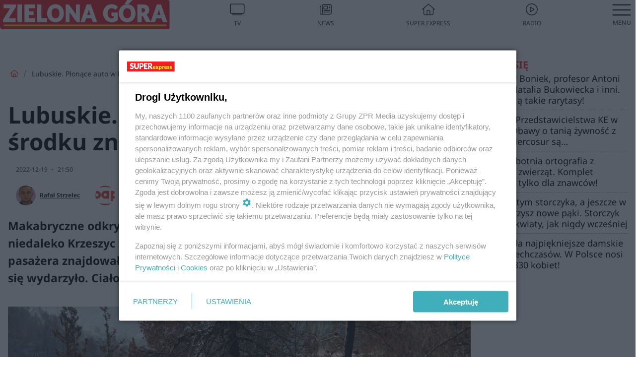

--- FILE ---
content_type: text/html; charset=utf-8
request_url: https://www.se.pl/zielona-gora/lubuskie-plonace-auto-w-lesie-w-srodku-znaleziono-zwloki-aa-1KWa-ACie-TSp1.html
body_size: 18353
content:

<!DOCTYPE html>
<html lang="pl">
    <head>
        <meta charset="utf-8">
        <meta http-equiv="X-UA-Compatible" content="IE=edge">

                

        <!-- Favicon -->
<link rel="shortcut icon" href="/favicon.ico"/>
<link rel="icon" type="image/x-icon" sizes="96x96" href="/favicon_96x96.ico" />
<link rel="icon" type="image/x-icon" sizes="192x192" href="/favicon_192x192.ico" />

<!-- Apple Touch Icon -->
<link rel="apple-touch-icon" sizes="180x180" href="/apple-touch-icon.png" />
<link rel="apple-touch-icon" sizes="192x192" href="/web-app-manifest-192x192.png" />
<link rel="apple-touch-icon" sizes="512x512" href="/web-app-manifest-512x512.png" />

        
    
<link href="/media/desktop/zpr_layouts_web/css/wide_plugins.css?__1.2818.6" rel="stylesheet" type="text/css" />



        


  <link rel="stylesheet" type="text/css" href="/topboard.css">
  <script src="/media/desktop/zpr_layouts_web/js/topboard.js?__1.2818.6" async></script>



        
        

        <!-- hook_header_css -->
        
            
<!-- RENDER_LINK -->


    <link rel="preconnect"  href="https://smart.idmnet.pl/" >

    <link rel="preconnect"  href="https://pagead2.googlesyndication.com/" >



<!-- RENDER_LINK -->


    <link rel="dns-prefetch"  href="https://smart.idmnet.pl/" >

    <link rel="dns-prefetch"  href="https://cdn.galleries.smcloud.net/" >

    <link rel="dns-prefetch"  href="https://cdn.files.smcloud.net/" >

    <link rel="dns-prefetch"  href="https://cdn2.pollster.pl/" >

    <link rel="dns-prefetch"  href="//pagead2.googlesyndication.com/" >

    <link rel="dns-prefetch"  href="//idm.hit.gemius.pl/" >



<link rel="stylesheet" type="text/css" href="/media/desktop/zpr_radios_web/css/mediateka_widget.css?__1.2818.6" >

        
        <!-- /hook_header_css -->

        <!--[if IE]>
        <link rel="stylesheet" type="text/css" href="/media/css/ie.css?__1.2818.6">
        <![endif]-->

        <!-- ticket112510 do przeniesienia w ramach porzadkowania analityki -->
        <script>
    class ViewSourceManager {
        constructor() {
            this.referrerUrl = document.referrer;
            this.currentDomain = window.location.hostname
            this.pageUrl = window.location.href
            this.sourceCookieName = "pageViewSource"
        }

        setCookie() {
            const sourceCookieValue = this.getSourceCookie()
            const mainDomain = this.getMainDomainName()

            if (this.sourceCookieExist(sourceCookieValue)) {
                this.updateCookie(sourceCookieValue, mainDomain)
            } else {
                const source = this.getSource()
                this.createCookie(source, mainDomain)
            }
        }

        getMainDomainName() {
            return this.currentDomain.substring(this.currentDomain.lastIndexOf(".", this.currentDomain.lastIndexOf(".") - 1) + 1);
        }

        getSourceCookie() {
            let sourceCookie = {};
            document.cookie.split(';').forEach(function(el) {
                let [key, value] = el.split('=');
                sourceCookie[key.trim()] = value;
            })
            return sourceCookie[this.sourceCookieName];
        }

        sourceCookieExist(sourceCookieValue) {
            return (typeof sourceCookieValue !== "undefined")
        }

        updateCookie(sourceCookieValue, mainDomain) {
            const reInt = /\d+/;
            let currentCount = null;
            let lastCount = sourceCookieValue.match(reInt);
            currentCount = parseInt(lastCount[0]) > 9 ? 10 : parseInt(lastCount[0]) + 1;
            console.log("lastCount: "+lastCount+"; currentCount: "+currentCount)
            let updatedSourceValue = sourceCookieValue.replace(lastCount, currentCount)
            document.cookie = `${this.sourceCookieName}=${updatedSourceValue};domain=${mainDomain};path=/`;
        }

        // order must be maintained
        getSource() {
            if (this.pageUrl.includes("utm_medium=push")) {
                return "push"
            }
            if (this.pageUrl.includes("utm_source=facebook") || this.pageUrl.includes("utm_medium=paidsocial")) {
                return "paid_facebook"
            }
            if (this.isDirect()) {
                return "direct"
            }
            if (this.referrerUrl.includes("quicksearchbox") || this.referrerUrl.includes("googleapis")) {
                return "google_discover"
            }
            if (this.referrerUrl.includes("www.google.")) {
                return "google_search"
            }
            if (this.referrerUrl.includes(".facebook.com")) {
                return "facebook"
            }
            return "other"
        }

        isDirect() {
            return (this.pageUrl === `https://www.${this.currentDomain}/` && (this.referrerUrl.includes("//www.google")) || this.referrerUrl === "")
        }

        createCookie(source, mainDomain) {
            document.cookie = `${this.sourceCookieName}=${source}_1;domain=${mainDomain};path=/`;
        }
    }

    const viewSourceManagerInstance = new ViewSourceManager()
    viewSourceManagerInstance.setCookie()
</script>

        <script>
var dataLayer = typeof dataLayer === "undefined" ? [] : dataLayer;
dataLayer.forEach((element, index) => {
    if ("objectId" in element || "objectType" in element) {
      delete dataLayer[index];
    }
  });
</script>
        <!-- hook_header_meta -->
        
            <meta name="robots" content="max-image-preview:large">
<script>
    
    var dataLayer = typeof dataLayer === "undefined" ? [] : dataLayer;
    dataLayer.push(
        {"objectId": "aa-1KWa-ACie-TSp1", "objectType": "article", "title": "Lubuskie. P\u0142on\u0105ce auto w lesie. W \u015brodku znaleziono zw\u0142oki", "author": "Rafa\u0142 Strzelec, PAP", "authorId": "at-KAbh-trvG-GWa1, at-fDBj-gYGw-Dy1D", "pubdate": "2022-12-19T21:50+01:00", "createdDate": "2022-12-19T22:16+01:00", "editDate": "2022-12-19T22:20+01:00", "blockVideoOn": true, "blockGalleryOn": false, "blockQuizOn": true, "customOption": "", "zprShopping": false, "publish": true, "adult": false, "container": "pa-EcB8-aNcF-wKM2", "articleTemplate": "Domy\u015blny", "articleTags": "LUBUSKIE, SPALONY SAMOCH\u00d3D", "articleBlockCount": 3, "feedCount": 2, "articleSponsor": "", "sponsorType": "Brak", "openingComponent": "zdj\u0119cia", "articleOriginalObjectId": "aa-1KWa-ACie-TSp1", "articleContainerAdd": "", "articleSpecialMark": "", "articleBlocks": "Tekst, Sonda, Wideo", "hideLeadObject": false, "textStatus": "ozo"}
    )
    
</script>

<script type="text/javascript" src="https://cdn.questvert.pl/publishers/zpr/qpscript.js" ></script><!-- Marfeel Meta Tags -->

<meta property="mrf:tags" content="TextStatus:ozo" />
<script>
    
</script>
<script>
var dataLayer = typeof dataLayer === "undefined" ? [] : dataLayer;

dataLayer.forEach((element, index) => {
    if ("adblockStatus" in element || "section" in element) {
      delete dataLayer[index];
    }
  });

dataLayer.push({
    adblockStatus: typeof idmNetAdblockStatus === "undefined" ? "off" : "on",
    url: window.location.href,
})

dataLayer.push(
    {"domain": "se.pl", "adsOffStatus": false, "isPaid": false, "section": "zielona-gora", "pageType": "article"}
)

const sourceValForPrism = typeof viewSourceManagerInstance !== "undefined" ? viewSourceManagerInstance.getSourceCookie() : null;
if (sourceValForPrism) {
  dataLayer.push({sourcePrism:sourceValForPrism});
}

</script>
        
        <!-- /hook_header_meta -->

        


        
<script>
  window._taboola_notifications = window._taboola_notifications || [];
  window._taboola_notifications.push({ swPath: '/tb_sw.js' });
</script>
<script async src="https://cdn.taboola.com/webpush/publishers/1968633/taboola-push-sdk.js"></script>


        
<!-- Google Tag Manager -->
<script>(function(w,d,s,l,i){w[l]=w[l]||[];w[l].push({'gtm.start':
new Date().getTime(),event:'gtm.js'});var f=d.getElementsByTagName(s)[0],
j=d.createElement(s),dl=l!='dataLayer'?'&l='+l:'';j.async=true;j.src=
'https://www.googletagmanager.com/gtm.js?id='+i+dl;f.parentNode.insertBefore(j,f);
})(window,document,'script','dataLayer','GTM-53W55K9');</script>
<!-- End Google Tag Manager -->
<script>
function ads_slot_responded(){
	dataLayer.push({event: "slot_response_received_event"})
}

function ads_slot_requested(){
	dataLayer.push({event: "slot_requested_event"})
}

function addEventListenerOnce(event, fn) {
var func = function () {
	googletag.pubads().removeEventListener(event, func);
	fn();
};
googletag.pubads().addEventListener(event, func);
}
	window.googletag = window.googletag || {cmd: []};
	googletag.cmd.push(function() {
    dataLayer.push({event: "gam_library_loaded"})
	addEventListenerOnce("slotRequested", ads_slot_requested)
	addEventListenerOnce("slotResponseReceived", ads_slot_responded)
	})
</script>



        
        
            <!-- Facebook Pixel Code -->
<script>
    !function(f,b,e,v,n,t,s)
    {if(f.fbq)return;n=f.fbq=function(){n.callMethod?
    n.callMethod.apply(n,arguments):n.queue.push(arguments)};
    if(!f._fbq)f._fbq=n;n.push=n;n.loaded=!0;n.version="2.0";
    n.queue=[];t=b.createElement(e);t.async=!0;
    t.src=v;s=b.getElementsByTagName(e)[0];
    s.parentNode.insertBefore(t,s)}(window, document,"script",
    "https://connect.facebook.net/en_US/fbevents.js");
    fbq("init", "490206092400186");
    fbq("track", "PageView");
</script>
<noscript>
    <img height="1" width="1" style="display:none"
        src="https://www.facebook.com/tr?id=490206092400186&amp;ev=PageView&amp;noscript=1"/>
</noscript>
<!-- End Facebook Pixel Code -->
        

        <!-- hook_header -->
        
            <!-- CMP -->

<script>
/*******TCF 2.0******************/
window.sas_idmnet = window.sas_idmnet || {};
window.sas_idmnet.cmd = window.sas_idmnet.cmd || [];

// Wywołanie okna z konsoli  window.__tcfapi("displayCmpModal", 2, () => {});   do wykorzystania  np. pod przyciski  na stronie  w polityce cookie.

if (!sas_idmnet.tcf2){
  sas_idmnet.tcf2 = 1;

  window.cmpConfig = {
    worker: {
      cmpID: 225,
      iabVendorUrl: "https://smart.idmnet.pl/consent/",
      googleVendorUrl: "https://smart.idmnet.pl/consent/google-vendors.json",
      locale: "pl",
    },
    ui: {
      logoUrl: "https://www.se.pl/media/se/desktop/images/logo_se_2022.svg",
      consentText: "https://smart.idmnet.pl/consent/consent-grupazpr.json",
      theme: {
        textColor: "#000",
        secondaryTextColor: "#999",
        primaryColor: "#41afbb",
      },
    },
  };
  /*********************/
  "use strict";!function(){var e=function(){var e,t="__tcfapiLocator",a=[],r=window;for(;r;){try{if(r.frames[t]){e=r;break}}catch(e){}if(r===window.top)break;r=r.parent}e||(!function e(){var a=r.document,n=!!r.frames[t];if(!n)if(a.body){var s=a.createElement("iframe");s.style.cssText="display:none",s.name=t,s.id="iframe",a.body.appendChild(s)}else setTimeout(e,5);return!n}(),r.__tcfapi=function(){for(var e,t=arguments.length,r=new Array(t),n=0;n<t;n++)r[n]=arguments[n];if(!r.length)return a;if("setGdprApplies"===r[0])r.length>3&&2===parseInt(r[1],10)&&"boolean"==typeof r[3]&&(e=r[3],"function"==typeof r[2]&&r[2]("set",!0));else if("ping"===r[0]){var s={gdprApplies:e,cmpLoaded:!1,cmpStatus:"stub"};"function"==typeof r[2]&&r[2](s)}else a.push(r)},r.addEventListener("message",function(e){var t="string"==typeof e.data,a={};try{a=t?JSON.parse(e.data):e.data}catch(e){}var r=a.__tcfapiCall;r&&window.__tcfapi(r.command,r.version,function(a,n){var s={__tcfapiReturn:{returnValue:a,success:n,callId:r.callId}};t&&(s=JSON.stringify(s)),e&&e.source&&e.source.postMessage&&e.source.postMessage(s,"*")},r.parameter)},!1))};"undefined"!=typeof module?module.exports=e:e()}();
  /*********************/
}
</script>
<script type = "text/javascript" src="https://smart.idmnet.pl/consent/cmp-widget-latest.js?_260724b" charset="UTF-8" async fetchpriority="high"> </script>

<!-- RENDER_CSS -->


    <link rel="stylesheet" type="text/css" href="/media/se/desktop/css/styleguide_se_new.css?__1.2818.6" >


<!-- ADS_HEAD -->

    <!-- SmartAdServer -->





<!-- SmartAdServer -->
 <!-- Wyłączenie ładowania zewnętrznych rzeczy -->
<script>
  var sas_idmnet = sas_idmnet || {}; sas_idmnet.cmd = sas_idmnet.cmd || [];
  var sas = sas || {}; sas.cmd = sas.cmd || [];
  var NzpPyBmOTGuZ = NzpPyBmOTGuZ || false;
</script>


<script id="gptScript" async src="https://securepubads.g.doubleclick.net/tag/js/gpt.js"></script>





  <script type="text/javascript" src="//smart.idmnet.pl/86868/smartConfig_758123.js" async fetchpriority="high"></script>



<script type="text/javascript" src="//cdn2.pollster.pl/nw.js" async></script>

  <script type="text/javascript" src="//smart.idmnet.pl/prebidBoilerplate.js" async fetchpriority="high"></script>

<!-- /SmartAdServer -->
  
  <script type="text/javascript">
    var wbtg_value = 'cat=zielona-gora;art=aa-1KWa-ACie-TSp1;notsafety=[TragedyTransportationAccidents, Violence, publicis_kp, omd_mcdonalds_wojna]';
    const sourceValForGAM = typeof viewSourceManagerInstance !== "undefined" ? viewSourceManagerInstance.getSourceCookie() : null;
    wbtg_value = sourceValForGAM ? `${wbtg_value};source=${sourceValForGAM}` : wbtg_value;
  </script>
  



    <!-- ToWideo -->

<!-- end ToWideo -->


    <!-- InAudio -->








    <!-- InVideoGam -->


    <!-- InStream -->








    <!-- FloorAd -->


    <!-- InAudioStreamGam -->

<link rel="stylesheet" type="text/css" href="/media/desktop/zpr_ads_web/css/videojs.ima.turbo.css?__1.2818.6">


<!-- META_TITLE -->
<title>Pożar samochodou koło Krzeczyc. W aucie były zwęglone zwłoki - Zielona Góra, Super Express</title>
<!-- META -->
<meta name="description" content="Makabryczne odkrycie w Lubuskiem. W pobliżu drogi wojewódzkiej nr 134 niedaleko Krzeszyc znaleziono spalonego volkswagena. W środku, na miejscu pasażera znajdow...">

<!-- RENDER_CSS -->


    <link rel="stylesheet" type="text/css" href="/media/se/desktop/css/styleguide_miasto.css?__1.2818.6" >



<!-- OPENGRAPH -->

    
        
            <link rel="preload" as="image" href="//cdn.galleries.smcloud.net/t/galleries/gf-S1on-qTD9-Y84V_spalony-samochod-994x828.webp" fetchpriority="high" />
        
    

<meta name="twitter:card" content="summary"/>
<meta property="og:title" content="Podeszły do płonącego auta. Ogień trawił pasażera! Tragiczny finał pożaru w Lubuskiem" />
<meta property="og:url" content="https://www.se.pl/zielona-gora/lubuskie-plonace-auto-w-lesie-w-srodku-znaleziono-zwloki-aa-1KWa-ACie-TSp1.html" />
<meta property="og:type" content="Article" />

<meta property="og:image" content="https://cdn.galleries.smcloud.net/t/galleries/gf-wW3N-1jDx-D6wh_spalony-samochod-1920x1080-nocrop.jpg" />
<meta name="twitter:image" content="https://cdn.galleries.smcloud.net/t/galleries/gf-wW3N-1jDx-D6wh_spalony-samochod-1920x1080-nocrop.jpg" />

<meta property="og:description" content="Makabryczne odkrycie w Lubuskiem. W pobliżu drogi wojewódzkiej nr 134 niedaleko Krzeszyc znaleziono spalonego volkswagena. W środku, na miejscu pasażera znajdow..." />

<!-- RENDER_CSS -->


    <link rel="stylesheet" type="text/css" href="/media/desktop/css/quizzes_stylesheet_framework.css?__1.2818.6" >



<!-- RENDER_CSS -->


    <link rel="stylesheet" type="text/css" href="/media/desktop/css/quizzes_stylesheet_se.css?__1.2818.6" >



        
        <!-- /hook_header -->
        <!-- hook_header_extended -->
        
            

<!-- CANONICAL -->

<link rel="canonical" href="https://www.se.pl/zielona-gora/lubuskie-plonace-auto-w-lesie-w-srodku-znaleziono-zwloki-aa-1KWa-ACie-TSp1.html" />



<link rel="preload" href="/media/desktop/css/quizv3.css?__1.2818.6" as="style">
<link rel="stylesheet" href="/media/desktop/css/quizv3.css?__1.2818.6" media="print" onload="this.media='all'" >
<noscript><link rel="stylesheet" href="/media/desktop/css/quizv3.css?__1.2818.6" ></noscript>


<link rel="preload" href="/media/desktop/zpr_media_web/css/video-js_8.10.0.css?__1.2818.6" as="style">
<link rel="stylesheet" href="/media/desktop/zpr_media_web/css/video-js_8.10.0.css?__1.2818.6" media="print" onload="this.media='all'" >
<noscript><link rel="stylesheet" href="/media/desktop/zpr_media_web/css/video-js_8.10.0.css?__1.2818.6" ></noscript>


<link rel="preload" href="/media/desktop/zpr_media_web/css/video.css?__1.2818.6" as="style">
<link rel="stylesheet" href="/media/desktop/zpr_media_web/css/video.css?__1.2818.6" media="print" onload="this.media='all'" >
<noscript><link rel="stylesheet" href="/media/desktop/zpr_media_web/css/video.css?__1.2818.6" ></noscript>


<link rel="preload" href="/media/desktop/zpr_media_web/css/sticky_video.css?__1.2818.6" as="style">
<link rel="stylesheet" href="/media/desktop/zpr_media_web/css/sticky_video.css?__1.2818.6" media="print" onload="this.media='all'" >
<noscript><link rel="stylesheet" href="/media/desktop/zpr_media_web/css/sticky_video.css?__1.2818.6" ></noscript>
<script {&#x27;container_id&#x27;: &#x27;taboola-below-article-thumbnails&#x27;, &#x27;container_type&#x27;: &#x27;article&#x27;, &#x27;placement_name&#x27;: &#x27;Below Article Thumbnails&#x27;, &#x27;publisher_id&#x27;: &#x27;timezpr-network&#x27;} type="text/javascript">
    window._taboola = window._taboola || [];
    _taboola.push({article:'auto'});
    !function (e, f, u, i) {
      if (!document.getElementById(i)){
        e.async = 1;
        e.src = u;
        e.id = i;
        f.parentNode.insertBefore(e, f);
      }
    }(document.createElement('script'),
    document.getElementsByTagName('script')[0],
    '//cdn.taboola.com/libtrc/timezpr-network/loader.js',
    'tb_loader_script');
    if(window.performance && typeof window.performance.mark == 'function')
      {window.performance.mark('tbl_ic');}
</script>

        
        <!-- /hook_header_extended -->

        

        <!-- marfeel-static -->
<script type="text/javascript">
!function(){"use strict";function e(e){var t=!(arguments.length>1&&void 0!==arguments[1])||arguments[1],c=document.createElement("script");c.src=e,t?c.type="module":(c.async=!0,c.type="text/javascript",c.setAttribute("nomodule",""));var n=document.getElementsByTagName("script")[0];n.parentNode.insertBefore(c,n)}!function(t,c){!function(t,c,n){var a,o,r;n.accountId=c,null!==(a=t.marfeel)&&void 0!==a||(t.marfeel={}),null!==(o=(r=t.marfeel).cmd)&&void 0!==o||(r.cmd=[]),t.marfeel.config=n;var i="https://sdk.mrf.io/statics";e("".concat(i,"/marfeel-sdk.js?id=").concat(c),!0),e("".concat(i,"/marfeel-sdk.es5.js?id=").concat(c),!1)}(t,c,arguments.length>2&&void 0!==arguments[2]?arguments[2]:{})}(window,2716,{} /* Config */)}();
const isMarfeelInitialized = true;
</script>


        <!-- no-4674 -->
    </head>

    <body class="article-layout wide ">
        
<!-- Google Tag Manager (noscript) -->
<noscript><iframe src="https://www.googletagmanager.com/ns.html?id=GTM-53W55K9"
height="0" width="0" style="display:none;visibility:hidden"></iframe></noscript>
<!-- End Google Tag Manager (noscript) -->



        <div class="dummy_header" style="display: none;"></div>

        
            <div id='hook_body_start'><!-- ADS audience_targeting -->

<!-- ADS adblock -->


<script type="text/javascript" src="https://cdn.files.smcloud.net/t/videojs_8.10.0.js" defer></script></div>
        

        <!-- stylebook topboard -->
        <section>
            <div class="zpr_box_topboard www-se-pl_topboard" id="hook_box_topboard">
                <!-- hook_box_topboard -->
                
                    <!-- ADS top_0 -->

    <!-- SmartAdServer -->











<div id="top_0" class="zpr_top_0">
    
        <script type="text/javascript">
        try {
            sas_idmnet.cmd.push(function(){ sas_idmnet.release("top_0"); });
        } catch (ReferenceError) {console.log('Reklamy są wyłączone.');}
        </script>
    
</div>




<!-- ADS m_top_0 -->


                
                <!-- /hook_box_topboard -->
            </div>
        </section>
        <!--- / stylebook topboard -->

        <!-- gl_plugin header -->
        <header class="gl_plugin header">
            <!-- hook_top -->
            
                <div id='hook_top'>

 
 <div class="header-bar-wrapper">
    <div class="header-bar">
        
        <div class="header-bar__logo">
        <a href="https://www.se.pl/zielona-gora/" >
            <img rel="preload" src="/media/se/desktop/images/logo-sezielonagora.svg" alt="Zielona Góra"
            
            
            >
        </a>
    </div>
     
    
    <div class="bottom-tap-bar">
        <div class="bottom-tap-bar-wrapper">
                
                <a href="https://tv.se.mediateka.pl" title="TV"  >
                    <div class="bottom-tap-bar-item ">
                        <div class="bottom-tap-bar-item__icon">
                            <img width="34" height="34" src="/media/se/desktop/images/tapbar-tv.svg" alt="TV">
                        </div>
                        <div class="bottom-tap-bar-item__text">
                            <span>TV</span>
                        </div>
                    </div>
                </a>
        
                <a href="https://www.se.pl/najnowsze/" title="News"  >
                    <div class="bottom-tap-bar-item ">
                        <div class="bottom-tap-bar-item__icon">
                            <img width="34" height="34" src="/media/se/desktop/images/tapbar-news.svg" alt="News">
                        </div>
                        <div class="bottom-tap-bar-item__text">
                            <span>News</span>
                        </div>
                    </div>
                </a>
        
                <a href="https://www.se.pl/" title="Super Express"  >
                    <div class="bottom-tap-bar-item ">
                        <div class="bottom-tap-bar-item__icon">
                            <img width="34" height="34" src="/media/se/desktop/images/tapbar-home.svg" alt="Super Express">
                        </div>
                        <div class="bottom-tap-bar-item__text">
                            <span>Super Express</span>
                        </div>
                    </div>
                </a>
        
                <a href="https://player.se.pl" title="Radio"  >
                    <div class="bottom-tap-bar-item ">
                        <div class="bottom-tap-bar-item__icon">
                            <img width="34" height="34" src="/media/se/desktop/images/tapbar-listen.svg" alt="Radio">
                        </div>
                        <div class="bottom-tap-bar-item__text">
                            <span>Radio</span>
                        </div>
                    </div>
                </a>
        
            <div class="bottom-tap-bar-item dots">
                <div class="bottom-tap-bar-item__dots">
                    ...
                </div>
            </div>
        </div>
    </div>
    
  </div>
</div>
<!--Bottom tap menu-->
<div class="bottom-tap-menu hide">
  <!--    menu left-->
  <div class="bottom-tap-menu-left">
    <ul>
        
        <li>
            <a href="https://www.se.pl/wiadomosci/" >Wiadomości</a>
            
        </li>
        
        <li>
            <a href="https://www.se.pl/" >Super Express</a>
            
        </li>
        
    </ul>
</div>
<!--    menu right-->
<div class="bottom-tap-menu-right">
    
    <div class="menu-right-title">
        <a href=""  ></a>
    </div>


    
    <div class="menu-right-items">
      <ul>
          
          <li>
              <a href="https://www.se.pl/warszawa/" >Warszawa</a>
          </li>
          
          <li>
              <a href="https://www.se.pl/bydgoszcz/" >Bydgoszcz</a>
          </li>
          
          <li>
              <a href="https://www.se.pl/krakow/" >Kraków</a>
          </li>
          
          <li>
              <a href="https://www.se.pl/trojmiasto/" >Trójmiasto</a>
          </li>
          
          <li>
              <a href="https://www.se.pl/slask/" >Śląskie</a>
          </li>
          
          <li>
              <a href="https://www.se.pl/torun/" >Toruń</a>
          </li>
          
          <li>
              <a href="https://szczecin.se.pl/" >Szczecin</a>
          </li>
          
          <li>
              <a href="https://wroclaw.se.pl/" >Wrocław</a>
          </li>
          
          <li>
              <a href="https://www.se.pl/poznan/" >Poznań</a>
          </li>
          
          <li>
              <a href="https://www.se.pl/rzeszow/" >Rzeszów</a>
          </li>
          
          <li>
              <a href="https://lodz.se.pl/" >Łódź</a>
          </li>
          
          <li>
              <a href="https://www.se.pl/olsztyn/" >Olsztyn</a>
          </li>
          
          <li>
              <a href="https://www.se.pl/zielona-gora/" >Zielona Góra</a>
          </li>
          
          <li>
              <a href="https://www.se.pl/opole/" >Opole</a>
          </li>
          
          <li>
              <a href="https://www.se.pl/tarnow/" >Tarnów</a>
          </li>
          
          <li>
              <a href="https://lublin.se.pl/" >Lublin</a>
          </li>
          
          <li>
              <a href="https://www.se.pl/koszalin/" >Koszalin</a>
          </li>
          
          <li>
              <a href="https://www.se.pl/kielce/" >Kielce</a>
          </li>
          
          <li>
              <a href="https://www.se.pl/kalisz/" >Kalisz</a>
          </li>
          
          <li>
              <a href="https://www.se.pl/gorzow/" >Gorzów</a>
          </li>
          
          <li>
              <a href="https://bialystok.se.pl/" >Białystok</a>
          </li>
          
      </ul>
    </div>
     
    
  </div>
</div>
</div>
            
            <!-- /hook_top -->
        </header>

        <section class="main__section">
            <!-- zpr_screening -->
            <div class="zpr_screening">
                <section>
                    <!-- zpr_combo -->
                    <div class="zpr_combo">
                        
                        <!-- zpr_top1 -->
                        <div class="zpr_box_top1" id="hook_box_top1">
                            <!-- hook_box_top1 -->
                            
                               <!-- ADS top_1 -->

    <!-- SmartAdServer -->











<div id="top_1" class="zpr_top_1">
    
        <script type="text/javascript">
        try {
            sas_idmnet.cmd.push(function(){ sas_idmnet.release("top_1"); });
        } catch (ReferenceError) {console.log('Reklamy są wyłączone.');}
        </script>
    
</div>





                            
                            <!-- /hook_box_top1 -->
                        </div>
                        <!-- /zpr_top1 -->
                        

                        <!-- zpr_sky -->
                        <div class="zpr_skyscrapper">
                            <div class="zpr_box_sky" id="hook_box_sky">
                                <!-- hook_box_sky -->
                                
                                    
                                
                                <!-- /hook_box_sky -->
                            </div>
                         </div>
                        <!-- /zpr_sky -->
                    </div>
                    <!-- /zpr_combo -->
                </section>

                <section>
                    <!-- gl_wrapper -->
                    <div class="gl_wrapper">

                        

                        <!-- hook_pre_content -->
                        
                            
                        
                        <!-- /hook_pre_content -->

                        
                        <!-- row -->
                        <div class="row">
                            <!-- col-8 -->
                            <div class="col col-8">
                                <div class="main-content">
                                    <!-- hook_content -->
                                    
                                        <div id='hook_content'>
<!-- RICH_SNIPPET -->

<script type="application/ld+json">
{
    "@context": "http://schema.org",
    "headline": "Lubuskie. Płonące auto w lesie. W środku znaleziono zwłoki",
    "image": {
        "@type": "ImageObject",
        "url": "//cdn.galleries.smcloud.net/t/galleries/gf-wW3N-1jDx-D6wh_spalony-samochod-1920x1080-nocrop.jpg",
        "width": 1920,
        "height": 1280
    },
    "author": [
        {"@type": "Person", "name": "Rafał Strzelec", "url": "//www.se.pl/autor/rafal-strzelec-at-KAbh-trvG-GWa1/"},{"@type": "Person", "name": "PAP", "url": "//www.se.pl/autor/pap-at-fDBj-gYGw-Dy1D/"}
    ],
    "datePublished": "2022-12-19T21:50:41+01:00",
    "dateModified": "2022-12-19T22:20:29+01:00",
    "publisher": {
        "@type": "Organization",
        "name": "Super Express",
        "logo": {
            "@type": "ImageObject",
            "url": "https://www.se.pl/media/se/desktop/images/logo_se_2022.svg",
            "height": "60",
            "width": "275"
        }
    },
    "description": "Makabryczne odkrycie w Lubuskiem. W pobliżu drogi wojewódzkiej nr 134 niedaleko Krzeszyc znaleziono spalonego volkswagena. W środku, na miejscu pasażera znajdowały się zwęglone zwłoki. Policja na razie nie wie, co dokładnie się wydarzyło. Ciało zabezpieczono do sekcji. ",
    "mainEntityOfPage": "https://www.se.pl/zielona-gora/lubuskie-plonace-auto-w-lesie-w-srodku-znaleziono-zwloki-aa-1KWa-ACie-TSp1.html",
    "sameAs": [
        
        "https://pl.wikipedia.org/wiki/Super_Express",
        
        "https://www.facebook.com/wwwsepl"
        
    ],
    
    
    
    
    
    
    
    "about": [
        {"@type": "Thing", "name": "LUBUSKIE"},{"@type": "Thing", "name": "SPALONY SAMOCHÓD"}
    ],
    "@type": "NewsArticle"
}
</script><!-- BREADCRUMB_V2 -->
<section>
    <nav class="row">
        <ol class="breadcrumb_v2">
            <li class="breadcrumb_v2-item"><a href="/">Strona główna</a></li>
            
                
                    <li class="breadcrumb_v2-item">Lubuskie. Płonące auto w lesie. W środku znaleziono zwłoki</li>
                
            
        </ol>
    </nav>
</section>
<script type="application/ld+json">
    {
        "@context": "https://schema.org",
        "@type": "BreadcrumbList",
        "itemListElement": [
        
            {"@type": "ListItem",
                "position": 1,
                "name": "Strona główna",
                "item": "https://www.se.pl/"
            },
        
        
            {"@type": "ListItem",
             "position": 2,
             "name": "Lubuskie. Płonące auto w lesie. W środku znaleziono zwłoki",
             "item": "https://www.se.pl/zielona-gora/lubuskie-plonace-auto-w-lesie-w-srodku-znaleziono-zwloki-aa-1KWa-ACie-TSp1.html"
            }
        
        ]
    }
</script>

<!-- WIDE_ARTICLE_VIEW_LEAD_FIRST -->









<!--lewa kolumna-->
<div class="gl_plugin article">
    <article article_uid="aa-1KWa-ACie-TSp1" page_uid="pa-EcB8-aNcF-wKM2" class=" article__wide" data-video-position="30" exclude_zpr_shopping="False">

       
       

       

    <!--tytul-->
    <div class="title">
        <h1>Lubuskie. Płonące auto w lesie. W środku znaleziono zwłoki</h1>
    </div>
    <!--/tytul-->

    <!--social+autor-->
    <div class="neck display-flex">
        <!--autor-->
        <div class="autor flex display-flex items-spaced-between">
            <!--authors-top-->
            
                




	<div class="article_authors_with_thumbnail">
	    
		
		    <div class="article_author">
		        
		            <a href="https://www.se.pl/autor/rafal-strzelec-at-KAbh-trvG-GWa1/">
		                <div class="article__author__croppimg">
		                    <img src="https://cdn.authors.smcloud.net/t/authors/strzelec_at-KAbh-trvG-GWa1_148x196.jpg" alt="Rafał Strzelec" />
		                </div>
		            </a>
		        
				
		        <span class="h3">
		            <a href="https://www.se.pl/autor/rafal-strzelec-at-KAbh-trvG-GWa1/">Rafał Strzelec</a>
		        </span>
		    </div>
		
	    
		
		    <div class="article_author">
		        
		            <a href="https://www.se.pl/autor/pap-at-fDBj-gYGw-Dy1D/">
		                <div class="article__author__croppimg">
		                    <img src="https://cdn.authors.smcloud.net/t/authors/logo_PAP_sygnet_cmyk_at-oaSp-pTWB-oTks_148x196.jpg" alt="PAP" />
		                </div>
		            </a>
		        
				
		        <span class="h3">
		            <a href="https://www.se.pl/autor/pap-at-fDBj-gYGw-Dy1D/">PAP</a>
		        </span>
		    </div>
		
	    
	</div>




            
            <!--/authors-top-->

            
            <span id="timezone" title="Europe/Warsaw" class="">
                <span class="h3 pub_time_date" >2022-12-19</span>
                <span class="h3 pub_time_hours_minutes">21:50</span>
            </span>
            

            
        </div>

        
        <!--Comments-buttons-top-->
        <div class="comments__hookTop"></div>
        <!--/Comments-buttons-top-->
        

        
            
<!-- SHARE_BUTTONS -->

<div class="share-buttons-wrapper">
    <span class="share-label">Czy ten artykuł był ciekawy? Podziel się nim!</span>
    <div class="share-buttons">
        <a rel="nofollow" class="fb-button" href="https://www.facebook.com/sharer/sharer.php?u=https://www.se.pl/zielona-gora/lubuskie-plonace-auto-w-lesie-w-srodku-znaleziono-zwloki-aa-1KWa-ACie-TSp1.html%23source%3Dfb" target="_blank"></a>
        <a rel="nofollow" class="tt-button" href="https://www.twitter.com/share?url=https://www.se.pl/zielona-gora/lubuskie-plonace-auto-w-lesie-w-srodku-znaleziono-zwloki-aa-1KWa-ACie-TSp1.html%23source%3Dtt" target="_blank"></a>
        <a rel="nofollow" class="mail-button" href="/cdn-cgi/l/email-protection#[base64]" target="_blank"></a>
    </div>
</div>

        
        <!--/autor-->
    </div>
    <!--/social+autor-->

    <!--lead-->
        <p class="lead">Makabryczne odkrycie w Lubuskiem. W pobliżu drogi wojewódzkiej nr 134 niedaleko Krzeszyc znaleziono spalonego volkswagena. W środku, na miejscu pasażera znajdowały się zwęglone zwłoki. Policja na razie nie wie, co dokładnie się wydarzyło. Ciało zabezpieczono do sekcji. </p>
    <!--/lead-->

     <!-- plugin-lead-photo-top -->
    <div id="lead_object">
        

        
            
                <!-- gl_plugin photo -->
                
<!-- $Source$ -->
<!-- zdjęcie webp w artykule -->
<div class="single-photo hero with-frames ">
    
      <figure>
          
              <div>
                  <picture>
                   
                      
                        <source srcset="https://cdn.galleries.smcloud.net/t/galleries/gf-S1on-qTD9-Y84V_spalony-samochod-994x828.webp 994w" type="image/webp" media="(min-width: 994px)" sizes="994px"/>
                      
                        <source srcset="https://cdn.galleries.smcloud.net/t/galleries/gf-DbjT-JQTR-z83D_spalony-samochod-576x480.webp 576w" type="image/webp" media="(max-width: 993px)" sizes="993px"/>
                      
                        <source srcset="https://cdn.galleries.smcloud.net/t/galleries/gf-QA2C-imZo-sa1x_spalony-samochod-300x250.webp 300w" type="image/webp" media="(max-width: 300px)" sizes="300px"/>
                      
                      
                    <img src="https://cdn.galleries.smcloud.net/t/galleries/gf-VbBL-jFX7-bZU2_spalony-samochod-994x828.jpg" srcset="https://cdn.galleries.smcloud.net/t/galleries/gf-VbBL-jFX7-bZU2_spalony-samochod-994x828.jpg" alt="Spalony samochód" data-link="https://cdn.galleries.smcloud.net/t/galleries/gf-VbBL-jFX7-bZU2_spalony-samochod-994x828.jpg" width="994" height="828"/>
                  </picture>
              </div>
          
          
            <div class="element__info"><p class="media__info">i</p></div>
            <figcaption class="h5">
                <span class="author">Autor: Shutterstock</span>
                <span class="title">Spalony samochód</span>
                
            </figcaption>
          
      </figure>
    
</div>
<!-- zdjęcie webp w artykule -->
<!-- /$Source$ -->
                <!--/gl_plugin photo -->
            
        
    </div>
    <!-- /plugin-lead-photo-top -->



       
        
        
        
        

        

        
        

        


        


        
            <script data-cfasync="false" src="/cdn-cgi/scripts/5c5dd728/cloudflare-static/email-decode.min.js"></script><script>inside1ArticleB = "\u003C!\u002D\u002D ADS inside_1_article_B \u002D\u002D\u003E\u000A\u000A    \u003C!\u002D\u002D SmartAdServer \u002D\u002D\u003E\u000A\u000A\u000A\u000A\u000A\u000A\u000A\u000A\u000A\u000A\u000A\u000A\u003Cdiv id\u003D\u0022inside_1_article_B\u0022 class\u003D\u0022zpr_inside_1_article_B\u0022\u003E\u000A    \u000A        \u003Cscript type\u003D\u0022text/javascript\u0022\u003E\u000A        try {\u000A            sas_idmnet.cmd.push(function(){ sas_idmnet.release(\u0022inside_1_article_B\u0022)\u003B })\u003B\u000A        } catch (ReferenceError) {console.log(\u0027Reklamy są wyłączone.\u0027)\u003B}\u000A        \u003C/script\u003E\u000A    \u000A\u003C/div\u003E\u000A\u000A\u000A\u000A\u000A";</script>
        

        

        
<div class="one_column_article__container">
        
        <div class="block_list__container">
            
                <!-- ARTICLE_BLOCK_TEXT -->

<h2>Lubuskie. Zwęglone zwłoki w spalonym samochodzie koło Krzeszyc</h2>
<p>Policjanci dostali zgłoszenie w tej sprawie w poniedziałek, 19 grudnia około godz. 17.15. Jak wynikało ze wstępnych informacji, przy drodze wojewódzkiej nr 134 nieopodal miejscowości Krzeczyce doszło do pożaru samochodu. Płonące auto zauważyły dwie kobiety. To one wezwały służby. - <em>Kiedy podeszły do samochodu zauważyły w nim człowieka i chciały mu pomóc. W volkswagenie touranie zaczęły jednak pękać opony i ogień był coraz większy. Wówczas kobiety wezwały na pomoc strażaków</em> - opowiada Klaudia Biernacka z Komendy Powiatowej Policji w Sulęcinie. Po ugaszeniu pożaru na miejscu pasażera znaleziono zwęglone zwłoki. - <em>Na razie nie znamy tożsamości i płci tej osoby. Na miejscu pod nadzorem prokuratora pracuje grupa dochodzeniowo-śledcza i biegły z zakresu pożarnictwa. Ciało zostanie zabezpieczone do sekcji zwłok</em> - dodaje rzeczniczka policji. Póki co nie wiadomo, co dokładnie się stało. Stróże prawa pracują nad sprawą.</p>

            
                <!-- ARTICLE_BLOCK_POLL -->



<div id="app" class="gl_plugin static-teaser" data-recommendation-id="quiz">
  <div class="quizv2 quizv2--teaser quizv2--poll" data-mode="teaser">
    <div>
      <div class="quizv2__kind">Sonda</div>
      <div>
        <div class="question">
          <div class="question__title">Wskoczyłbyś w pożar, by ratować drugiego człowieka?</div>
          <div class="question__answers">
            
            <div class="answer ">
              <input id="qa-se3m-M6dR-rSiz" class="answer__input" type="radio" name="answer" value="qa-se3m-M6dR-rSiz"
                onclick="goToStandaloneQuiz('qz-R5p7-1qSP-1vUU', 'qu-tbW4-Msui-X4kR', 'qa-se3m-M6dR-rSiz')">
              <label class="answer__label" for="qa-se3m-M6dR-rSiz">
                
                <span class="answer__title">Tak</span>
              </label>
            </div>
            
            <div class="answer ">
              <input id="qa-PPXn-LnGf-xke5" class="answer__input" type="radio" name="answer" value="qa-PPXn-LnGf-xke5"
                onclick="goToStandaloneQuiz('qz-R5p7-1qSP-1vUU', 'qu-tbW4-Msui-X4kR', 'qa-PPXn-LnGf-xke5')">
              <label class="answer__label" for="qa-PPXn-LnGf-xke5">
                
                <span class="answer__title">Nie</span>
              </label>
            </div>
            
          </div>
        </div>
      </div>
    </div>
  </div>
</div>


            
                <!-- ARTICLE_BLOCK_VIDEO_NEW -->

    
    
        
        
            

<!-- VIDEO_JS -->





<!-- videojs -->



<div class="gl_plugin player video_player" data-upscore-video-author="">
    
    <div class="player__title">Autokar spłonął na stacji paliw</div>
    
    
    <div class="playerBoard player-block-info"  style="visibility: hidden; display: none;">
    <div class="playerBoard__wrapper">
        <p class="playerBoard__text playerBoard__title">Rozwijamy nasz serwis dzięki wyświetlaniu reklam.</p>
        <div class="playerBoard__textContainer">
            <p class="playerBoard__text playerBoard__text--icon">Blokując reklamy, nie pozwalasz nam tworzyć wartościowych treści. </p>
            <p class="playerBoard__text">Wyłącz AdBlock i odśwież stronę. </p>
        </div>
    </div>
</div>

    



<div id='video-player-vv-TU2K-D7V8-rsq9' class='turbo-vjs video_player__aspect_ratio' data-hb_enable='true' data-uid='vv-TU2K-D7V8-rsq9' data-splash='https://static.stream.smcdn.pl/tovfr/6/321/394B3D632FB94419868539D5E07CF268/1.jpg'
     data-length='82' data-title='Autokar spłonął na stacji paliw' data-src='https://cache.stream.smcdn.pl/tovid/_definst_/5/321/CB4E53EBDD2C4AFAB699FB505F7A15CF/bfc47d62-9727-4e14-813e-8eb1f919e625.mp4/playlist.m3u8'
     data-contentid='124516' data-sponsored='False' data-live='' 
     data-sticky='1'
     data-subsequentvideo='true'
     data-timeminutestoend=0
     >
</div>




    <!-- ADS invideogam -->

    





<link rel="stylesheet" type="text/css" href="/media/desktop/zpr_ads_web/css/videojs.ima.turbo.css?__1.2818.6">
<script src="//imasdk.googleapis.com/js/sdkloader/ima3.js"></script>
<script class="reloadable" src="/media/desktop/zpr_ads_web/js/videojs.turbo.gam.min.js?__1.2818.6" defer></script>



<script>


if ((typeof adsCityConfig !== "undefined" && (typeof city_slug !== 'undefined' && city_slug !== undefined))) {
var gam_ad_unit = gam_ad_unit || null;
var gam_video_code = 'https://pubads.g.doubleclick.net/gampad/ads?iu=/1014333/'+ gam_ad_unit +'/'+ city_slug +'/preroll-video&description_url='+ window.location.origin
 +'&tfcd=0&npa=0&sz=400x300%7C640x480&gdfp_req=1&output=vast&unviewed_position_start=1&env=vp&impl=s&correlator=&cmsid=2572748&vid=vv-TU2K-D7V8-rsq9&custom_params=notsafety=[TragedyTransportationAccidents, Violence, publicis_kp, omd_mcdonalds_wojna]'
}
else {
  var gam_video_code = null;
}


var IMA_OPTIONS = {
  id: 'video-player-vv-TU2K-D7V8-rsq9',
  adTagUrl: gam_video_code || 'https://pubads.g.doubleclick.net/gampad/ads?iu=/1014333/time_desktop_eskainfo.pl/zielona_gora_podstrony/preroll-video&description_url=https%3A%2F%2Feskainfo.pl&tfcd=0&npa=0&sz=400x300%7C640x480&gdfp_req=1&output=vast&unviewed_position_start=1&env=vp&impl=s&correlator=&cmsid=2572748&vid=vv-TU2K-D7V8-rsq9&custom_params=notsafety=[TragedyTransportationAccidents, Violence, publicis_kp, omd_mcdonalds_wojna]',
  adLabel: "Reklama",
  vpaidMode: 2,
  disableCustomPlaybackForIOS10Plus: true,
  numRedirects: 6
};
</script>





</div>

    
    <script type="application/ld+json">
        {
          "@context": "https://schema.org",
          "@type": "VideoObject",
          "name": "Autokar spłonął na stacji paliw",
          "description": "Autokar spłonął na stacji paliw",
          "thumbnailUrl": ["https://cdn.media.smcloud.net/t/videos/394B3D632FB94419868539D5E07CF268_1-1008x442.jpg","https://cdn.media.smcloud.net/t/videos/394B3D632FB94419868539D5E07CF268_1-664x442.jpg","https://cdn.media.smcloud.net/t/videos/394B3D632FB94419868539D5E07CF268_1-320x213.jpg","https://cdn.media.smcloud.net/t/videos/394B3D632FB94419868539D5E07CF268_1-148x96.jpg","https://cdn.media.smcloud.net/t/videos/394B3D632FB94419868539D5E07CF268_1-86x58.jpg"],
          "uploadDate": "2022-01-19T20:53:15+00:00",
          "contentUrl": "https://cache.stream.smcdn.pl/tovid/_definst_/5/321/CB4E53EBDD2C4AFAB699FB505F7A15CF/bfc47d62-9727-4e14-813e-8eb1f919e625.mp4/playlist.m3u8"
        }
    </script>




            <video class="turbo-vjs video_player__aspect_ratio"
                   id="video-player-vv-TU2K-D7V8-rsq9_fallback"
                   src="https://cache.stream.smcdn.pl/tovid/_definst_/5/321/CB4E53EBDD2C4AFAB699FB505F7A15CF/bfc47d62-9727-4e14-813e-8eb1f919e625.mp4/playlist.m3u8"
                   data-title="Autokar spłonął na stacji paliw"
                   preload="none"
                   
                    poster="https://cdn.media.smcloud.net/t/videos/394B3D632FB94419868539D5E07CF268_1-664x442.jpg"
                   >
            </video>
        
    


            
        </div>
     </div>


        

        

        

        
        <!--Comments-buttons-->
        <div class="comments__hookBottom"></div>
        <!--/Comments-buttons-->

        


        
        
    </article>
    
        <div class="mediateka-widget" data-recommendation-id="mediateka_in_article">
    <div class="mediateka-widget__logo">
        <a href="javascript:;" onclick="window.open('https://mediateka.pl/');return false;" data-recommendation-id="mediateka_in_article">
            <img src="https://mediateka.pl/media/mediateka/desktop/images/logo-mediateka2025-black.svg" width="160" height="30" alt="Mediateka logo" loading="lazy">
        </a>
    </div>
    <div class="mediateka-widget__links">
        <div class="mediateka__brands-links">
            
                <a href="javascript:;" onclick="window.open('https://player.se.pl/');return false;" class="mediateka__brands-link" data-recommendation-id="mediateka_in_article" data-radio-player-url="https://player.se.pl/">
                    <img src="https://cdn.files.smcloud.net/t/ac7eb6a2-97c9-4e62-bef6-ac338aa2661b.svg" width="24" height="24" alt="Mediateka ikona stacji" loading="lazy">
                </a>
            
                <a href="javascript:;" onclick="window.open('https://mediateka.pl/?stream_uid=hity_na_czasie');return false;" class="mediateka__brands-link" data-recommendation-id="mediateka_in_article" data-radio-player-url="https://mediateka.pl/?stream_uid=hity_na_czasie">
                    <img src="/media/icons/mediateka-eska.svg" width="24" height="24" alt="Mediateka ikona stacji" loading="lazy">
                </a>
            
                <a href="javascript:;" onclick="window.open('https://mediateka.pl/?stream_uid=eska2_warszawa');return false;" class="mediateka__brands-link" data-recommendation-id="mediateka_in_article" data-radio-player-url="https://mediateka.pl/?stream_uid=eska2_warszawa">
                    <img src="/media/icons/mediateka-eska2.svg" width="24" height="24" alt="Mediateka ikona stacji" loading="lazy">
                </a>
            
                <a href="javascript:;" onclick="window.open('https://mediateka.pl/?stream_uid=radio_eska_rock');return false;" class="mediateka__brands-link" data-recommendation-id="mediateka_in_article" data-radio-player-url="https://mediateka.pl/?stream_uid=radio_eska_rock">
                    <img src="/media/icons/mediateka-Erock.svg" width="24" height="24" alt="Mediateka ikona stacji" loading="lazy">
                </a>
            
                <a href="javascript:;" onclick="window.open('https://mediateka.pl/?stream_uid=vox_fm');return false;" class="mediateka__brands-link" data-recommendation-id="mediateka_in_article" data-radio-player-url="https://mediateka.pl/?stream_uid=vox_fm">
                    <img src="/media/icons/mediateka-vox.svg" width="24" height="24" alt="Mediateka ikona stacji" loading="lazy">
                </a>
            
        </div>
        <div class="mediateka__types-links">
            
                <a href="javascript:;" onclick="window.open('https://mediateka.pl/#wi-XFoP-qBCi-Bpoi');return false;" class="mediateka__types-link" data-recommendation-id="mediateka_in_article">
                    <img src="/media/icons/Mediateka-podcast.svg" width="24" height="24" alt="Mediateka ikona playlisty" loading="lazy">
                    Podcasty
                </a>
            
                <a href="javascript:;" onclick="window.open('https://mediateka.pl/#dedicated_streams_playlist');return false;" class="mediateka__types-link" data-recommendation-id="mediateka_in_article">
                    <img src="/media/icons/Mediateka-playlist.svg" width="24" height="24" alt="Mediateka ikona playlisty" loading="lazy">
                    Playlisty tematyczne
                </a>
            
        </div>
    </div>
    <div class="mediateka-widget__info">
        <p>Player otwiera się w nowej karcie przeglądarki</p>
    </div>
</div>

    

    
    
<!--    <script src="/media/desktop/js/audio_autoplay.js?__1.2818.6"></script>-->
</div>
<!--koniec lewej kolumny-->



<!-- TAGS_ARTICLE -->

    <div class="tags gl_plugin">
        <!-- podswietlany, aktywny element -->
        
            
                <div class="breadcrumb__item">
                    <a href="https://www.se.pl/temat/lubuskie,tg-GSvN-jXHw-ZoQ8/" class="breadcrumb__link">LUBUSKIE</a>
                </div>
            
        
            
                <div class="breadcrumb__item">
                    <a href="https://www.se.pl/temat/spalony-samochod,tg-qNLM-uYJJ-1nTv/" class="breadcrumb__link">SPALONY SAMOCHÓD</a>
                </div>
            
        
    </div>

</div>
                                    
                                    <!-- /hook_content -->
                                </div>
                            </div>
                            <!-- /col-8 -->

                            <!-- col-4 -->
                            <div class="col col-4">
                                <div class="aside">
                                    <!-- hook_content_right -->
                                    
                                        <div id='hook_content_right'>
<!-- _BASE_SECTION -->


<div class="section__container section__v4 section__light se v18_side"
     data-upscore-zone="se-T1RH-ZAxm-9QH1"
     data-recommendation-id="se-T1RH-ZAxm-9QH1"
>
    
        
        <div class="section__header">
            
                
                    
<div class="section__title">
    
        
            Dzieje się
        
    
</div>

                
            
            
        </div>
        
        
        
    
    
        <div class="section__slots">
            
    
        <div class="slot_container">
            <a href="https://www.se.pl/torun/zbigniew-boniek-profesor-antoni-dudek-natalia-bukowiecka-i-inni-takich-rarytasow-nie-proponuje-nikt-inny-aa-imi4-MQKv-Fet9.html"
               title="Zbigniew Boniek, profesor Antoni Dudek, Natalia Bukowiecka i inni. Proponują takie rarytasy!"
               class="slot slot_1 type--articles  "
               data-box-id="se-T1RH-ZAxm-9QH1"
               data-box-art-id="aa-imi4-MQKv-Fet9"
               data-box-art-num="1"
               target="_self"
               data-recommendation-id="se-T1RH-ZAxm-9QH1"
            > Zbigniew Boniek, profesor Antoni Dudek, Natalia Bukowiecka i inni. Proponują takie rarytasy! </a>
        </div>
    
        <div class="slot_container">
            <a href="https://polityka.se.pl/wiadomosci/szefowa-przedstawicielstwa-ke-w-polsce-obawy-o-tania-zywnosc-z-krajow-mercosur-sa-nieuzasadnione-aa-ak6m-nghK-JsLn.html"
               title="Szefowa Przedstawicielstwa KE w Polsce: Obawy o tanią żywność z krajów Mercosur są nieuzasadnione"
               class="slot slot_2 type--articles  "
               data-box-id="se-T1RH-ZAxm-9QH1"
               data-box-art-id="aa-ak6m-nghK-JsLn"
               data-box-art-num="2"
               target="_self"
               data-recommendation-id="se-T1RH-ZAxm-9QH1"
            > Szefowa Przedstawicielstwa KE w Polsce: Obawy o tanią żywność z krajów Mercosur są nieuzasadnione </a>
        </div>
    
        <div class="slot_container">
            <a href="https://lublin.se.pl/quiz-sobotnia-ortografia-z-nazwami-zwierzat-komplet-punktow-tylko-dla-znawcow-aa-kfsd-FAge-NNiA.html"
               title="QUIZ. Sobotnia ortografia z nazwami zwierząt. Komplet punktów tylko dla znawców!"
               class="slot slot_3 type--articles  "
               data-box-id="se-T1RH-ZAxm-9QH1"
               data-box-art-id="aa-kfsd-FAge-NNiA"
               data-box-art-num="3"
               target="_self"
               data-recommendation-id="se-T1RH-ZAxm-9QH1"
            > QUIZ. Sobotnia ortografia z nazwami zwierząt. Komplet punktów tylko dla znawców! </a>
        </div>
    
        <div class="slot_container">
            <a href="https://www.se.pl/styl-zycia/moda/spryskaj-tym-storczyka-a-jeszcze-w-lutym-ujrzysz-nowe-paki-storczyk-wypusci-kwiaty-jak-nigdy-wczesniej-aa-sfqk-Agm2-TjTp.html"
               title="Spryskaj tym storczyka, a jeszcze w lutym ujrzysz nowe pąki. Storczyk wypuści kwiaty, jak nigdy wcześniej"
               class="slot slot_4 type--articles  "
               data-box-id="se-T1RH-ZAxm-9QH1"
               data-box-art-id="aa-sfqk-Agm2-TjTp"
               data-box-art-num="4"
               target="_self"
               data-recommendation-id="se-T1RH-ZAxm-9QH1"
            > Spryskaj tym storczyka, a jeszcze w lutym ujrzysz nowe pąki. Storczyk wypuści kwiaty, jak nigdy wcześniej </a>
        </div>
    
        <div class="slot_container">
            <a href="https://lublin.se.pl/ai-wybrala-najpiekniejsze-damskie-imie-wszechczasow-w-polsce-nosi-je-1-068-330-kobiet-aa-KRHT-aMW5-cB3h.html"
               title="AI wybrała najpiękniejsze damskie imię wszechczasów. W Polsce nosi je 1 068 330 kobiet!"
               class="slot slot_5 type--articles  "
               data-box-id="se-T1RH-ZAxm-9QH1"
               data-box-art-id="aa-KRHT-aMW5-cB3h"
               data-box-art-num="5"
               target="_self"
               data-recommendation-id="se-T1RH-ZAxm-9QH1"
            > AI wybrała najpiękniejsze damskie imię wszechczasów. W Polsce nosi je 1 068 330 kobiet! </a>
        </div>
    

        </div>
    
    
        
    
</div>

</div>
                                    
                                    <!-- /hook_content_right -->

                                    <!--reklama-->
                                    <div class="side_box_container">
                                        <div class="zpr_box_half_page">
                                            <div class="half_page_sticky"></div>
                                            <div class="zpr_hp" id="hook_box_half_page">
                                                <!-- hook_box_half_page -->
                                                
                                                    <!-- ADS side_1 -->

    <!-- SmartAdServer -->











<div id="side_1" class="zpr_side_1">
    
        <script type="text/javascript">
        try {
            sas_idmnet.cmd.push(function(){ sas_idmnet.release("side_1"); });
        } catch (ReferenceError) {console.log('Reklamy są wyłączone.');}
        </script>
    
</div>





                                                
                                                <!-- /hook_box_half_page -->
                                            </div>
                                        </div>
                                    </div>

                                    <div class="zpr_box_side_bottom">
                                        <div class="rectangle_sticky"></div>
                                        <div class="zpr_rect" id="hook_box_side_bottom">
                                            <!-- hook_box_side_bottom -->
                                            
                                                
                                            
                                            <!-- /hook_box_side_bottom -->
                                        </div>
                                    </div>
                                </div>

                            </div>
                            <!-- /col-4 -->
                        </div>
                        <!-- /row -->
                        

                    </div>
                    <!-- /gl_wrapper -->
                </section>

                <section>
                    <div class="gl_wrapper">
                        <div class="row">
                            <div class="col col-12">
                                <div class="bottom_hook" id="hook_content_bottom">
                                    <!-- hook_content_bottom -->
                                    
<!-- LISTING -->

<!--   [se.pl-projekt miasto] Zielona Góra -->
<div class="gl_plugin listing listing-wi-ebax-4Ccd-Qgtv" data-upscore-zone="[se.pl-projekt miasto] Zielona Góra" data-recommendation-id="wi-ebax-4Ccd-Qgtv">
    
        
            
            <div id="wi-ebax-4Ccd-Qgtv" class="main-title-listing">
                
                    
    <a href="/zielona-gora/">Najnowsze z działu Zielona Góra</a>

                
            </div>
            
            
        
    
    
    
    <div class="listing-container listing-container v30 display-flex">
        
    
        

<div class="element   type--article " >
    <div class="element__media ">
        <a href="https://www.se.pl/gorzow/mariusz-przepadl-bez-sladu-20-latka-szuka-policja-wojsko-i-strazacy-szeroko-zakrojona-akcja-aa-QGue-yH3e-owkZ.html" title="Mariusz przepadł bez śladu. 20-latka szuka policja, wojsko i strażacy. Szeroko zakrojona akcja" data-box-id="cc-LVwX-cpSy-VvVw" data-box-art-id="aa-QGue-yH3e-owkZ" data-box-art-num="1"  target="_self"   data-recommendation-id="wi-ebax-4Ccd-Qgtv">
            
                
        <div class="media__count">8</div>
        <img loading="lazy" src="https://cdn.galleries.smcloud.net/thumbs/gf-umS6-XNP4-NNPN_poszukiwania-20-letniego-mariusza-3-j.jpg" srcset="https://cdn.galleries.smcloud.net/thumbs/gf-umS6-XNP4-NNPN_poszukiwania-20-letniego-mariusza-3-j.jpg" alt="Mariusz przepadł bez śladu. 20-latka szuka policja, wojsko i strażacy. Szeroko zakrojona akcja" data-link="https://cdn.galleries.smcloud.net/thumbs/gf-umS6-XNP4-NNPN_poszukiwania-20-letniego-mariusza-3-j.jpg" width="300" height="250" />

            
        </a>
    </div>
    
        
            
<div class="element__content">
    <div class="element__headline">
        
                <a href="https://www.se.pl/gorzow/mariusz-przepadl-bez-sladu-20-latka-szuka-policja-wojsko-i-strazacy-szeroko-zakrojona-akcja-aa-QGue-yH3e-owkZ.html" title="Mariusz przepadł bez śladu. 20-latka szuka policja, wojsko i strażacy. Szeroko zakrojona akcja" data-box-id="cc-LVwX-cpSy-VvVw" data-box-art-id="aa-QGue-yH3e-owkZ" data-box-art-num="1"  target="_self"   data-recommendation-id="wi-ebax-4Ccd-Qgtv">
                    <div class="element__superscription"><p>Ktokolwiek widział</p></div>
                    
                    Mariusz przepadł bez śladu. 20-latka szuka policja, wojsko i strażacy. Szeroko zakrojona akcja
                    
                </a>
        

    </div>
    
</div>

        
    
</div>


    
        

<div class="element   type--article " >
    <div class="element__media ">
        <a href="https://www.se.pl/zielona-gora/paraliz-na-kolei-pociagi-na-trasie-do-berlina-utknely-na-kilka-godzin-aa-956f-48EX-Syek.html" title="Paraliż na kolei. Pociągi na trasie do Berlina utknęły na kilka godzin" data-box-id="cc-LVwX-cpSy-VvVw" data-box-art-id="aa-956f-48EX-Syek" data-box-art-num="2"  target="_self"   data-recommendation-id="wi-ebax-4Ccd-Qgtv">
            
                
        
        <img loading="lazy" src="https://cdn.galleries.smcloud.net/thumbs/gf-gnkv-c47S-N3No_pociag-na-stacji-zdjecie-ilustracyjne-3-j.jpg" srcset="https://cdn.galleries.smcloud.net/thumbs/gf-gnkv-c47S-N3No_pociag-na-stacji-zdjecie-ilustracyjne-3-j.jpg" alt="Paraliż na kolei. Pociągi na trasie do Berlina utknęły na kilka godzin" data-link="https://cdn.galleries.smcloud.net/thumbs/gf-gnkv-c47S-N3No_pociag-na-stacji-zdjecie-ilustracyjne-3-j.jpg" width="300" height="250" />

            
        </a>
    </div>
    
        
            
<div class="element__content">
    <div class="element__headline">
        
                <a href="https://www.se.pl/zielona-gora/paraliz-na-kolei-pociagi-na-trasie-do-berlina-utknely-na-kilka-godzin-aa-956f-48EX-Syek.html" title="Paraliż na kolei. Pociągi na trasie do Berlina utknęły na kilka godzin" data-box-id="cc-LVwX-cpSy-VvVw" data-box-art-id="aa-956f-48EX-Syek" data-box-art-num="2"  target="_self"   data-recommendation-id="wi-ebax-4Ccd-Qgtv">
                    <div class="element__superscription"><p>Awaria</p></div>
                    
                    Paraliż na kolei. Pociągi na trasie do Berlina utknęły na kilka godzin
                    
                </a>
        

    </div>
    
</div>

        
    
</div>


    
        

<div class="element   type--article " >
    <div class="element__media ">
        <a href="https://szczecin.se.pl/u-nas-to-codziennosc-u-nich-delikatesy-te-polskie-produkty-podbijaja-niemieckie-supermarkety-ile-kosztuja-aa-vAhF-Pdzq-pF4u.html" title="U nas to codzienność, u nich - &quot;delikatesy&quot;. Te polskie produkty podbijają niemieckie supermarkety. Ile kosztują?" data-box-id="cc-LVwX-cpSy-VvVw" data-box-art-id="aa-vAhF-Pdzq-pF4u" data-box-art-num="3"  target="_self"   data-recommendation-id="wi-ebax-4Ccd-Qgtv">
            
                
        <div class="media__count">24</div>
        <img loading="lazy" src="https://cdn.galleries.smcloud.net/thumbs/gf-L3mW-5b9y-WHJX_polskie-produkty-w-niemieckim-supermarkecie-3-j.jpg" srcset="https://cdn.galleries.smcloud.net/thumbs/gf-L3mW-5b9y-WHJX_polskie-produkty-w-niemieckim-supermarkecie-3-j.jpg" alt="U nas to codzienność, u nich - delikatesy. Te polskie produkty podbijają niemieckie supermarkety. Ile kosztują?" data-link="https://cdn.galleries.smcloud.net/thumbs/gf-L3mW-5b9y-WHJX_polskie-produkty-w-niemieckim-supermarkecie-3-j.jpg" width="300" height="250" />

            
        </a>
    </div>
    
        
            
<div class="element__content">
    <div class="element__headline">
        
                <a href="https://szczecin.se.pl/u-nas-to-codziennosc-u-nich-delikatesy-te-polskie-produkty-podbijaja-niemieckie-supermarkety-ile-kosztuja-aa-vAhF-Pdzq-pF4u.html" title="U nas to codzienność, u nich - &quot;delikatesy&quot;. Te polskie produkty podbijają niemieckie supermarkety. Ile kosztują?" data-box-id="cc-LVwX-cpSy-VvVw" data-box-art-id="aa-vAhF-Pdzq-pF4u" data-box-art-num="3"  target="_self"   data-recommendation-id="wi-ebax-4Ccd-Qgtv">
                    <div class="element__superscription"><p>To prawdziwe hity!</p></div>
                    
                    U nas to codzienność, u nich - "delikatesy". Te polskie produkty podbijają niemieckie supermarkety. Ile kosztują?
                    
                </a>
        

    </div>
    
</div>

        
    
</div>


    
        

<div class="element   type--article " >
    <div class="element__media ">
        <a href="https://szczecin.se.pl/niemcy-szykuja-masowe-zwolnienia-w-2026-roku-pracownicy-z-polski-wsrod-najbardziej-zagrozonych-aa-cwZH-EnBA-VU6V.html" title="Niemcy szykują masowe zwolnienia w 2026 roku. Pracownicy z Polski wśród najbardziej zagrożonych " data-box-id="cc-LVwX-cpSy-VvVw" data-box-art-id="aa-cwZH-EnBA-VU6V" data-box-art-num="4"  target="_self"   data-recommendation-id="wi-ebax-4Ccd-Qgtv">
            
                
        
        <img loading="lazy" src="https://cdn.galleries.smcloud.net/thumbs/gf-XPDi-MQZM-cUPg_niemcy-szykuja-masowe-zwolnienia-3-j.jpg" srcset="https://cdn.galleries.smcloud.net/thumbs/gf-XPDi-MQZM-cUPg_niemcy-szykuja-masowe-zwolnienia-3-j.jpg" alt="Niemcy szykują masowe zwolnienia w 2026 roku. Pracownicy z Polski wśród najbardziej zagrożonych " data-link="https://cdn.galleries.smcloud.net/thumbs/gf-XPDi-MQZM-cUPg_niemcy-szykuja-masowe-zwolnienia-3-j.jpg" width="300" height="250" />

            
        </a>
    </div>
    
        
            
<div class="element__content">
    <div class="element__headline">
        
                <a href="https://szczecin.se.pl/niemcy-szykuja-masowe-zwolnienia-w-2026-roku-pracownicy-z-polski-wsrod-najbardziej-zagrozonych-aa-cwZH-EnBA-VU6V.html" title="Niemcy szykują masowe zwolnienia w 2026 roku. Pracownicy z Polski wśród najbardziej zagrożonych " data-box-id="cc-LVwX-cpSy-VvVw" data-box-art-id="aa-cwZH-EnBA-VU6V" data-box-art-num="4"  target="_self"   data-recommendation-id="wi-ebax-4Ccd-Qgtv">
                    <div class="element__superscription"><p>Złe wiadomości</p></div>
                    
                    Niemcy szykują masowe zwolnienia w 2026 roku. Pracownicy z Polski wśród najbardziej zagrożonych 
                    
                </a>
        

    </div>
    
</div>

        
    
</div>


    

        
    </div>
    
        
    
</div>



<div id="taboola-below-article-thumbnails"></div>
<script type="text/javascript">
  window._taboola = window._taboola || [];
  _taboola.push({
    mode: 'thumbnails-a',
    container: 'taboola-below-article-thumbnails',
    placement: 'Below Article Thumbnails',
    target_type: 'mix'
  });
  let widgetTaboola = document.querySelector("#taboola-below-article-thumbnails")
  let taboolaObserver = new MutationObserver(function(entires, observer) {
    entires.forEach(function(entry) {
      observer.disconnect()
      if (typeof(setVisibilityEvent) !== "undefined"){
          setVisibilityEvent(entry.target,"taboola")
      }
      else{
          console.log("nie znaleziono funkcji")
      }
    });
  });
  taboolaObserver.observe(widgetTaboola, {childList: true});
</script>

<!-- LISTING -->

<!--   [NCES] - RON -->
<div class="gl_plugin listing listing-nces  listing-wi-U6tD-z88K-MSvS" data-upscore-zone="[NCES] - RON" data-recommendation-id="wi-U6tD-z88K-MSvS">
    
        
            
            <div id="wi-U6tD-z88K-MSvS" class="main-title-listing">
                
                    
    
        <span>
            Nasi Partnerzy polecają 
        </span>
    

                
            </div>
            
            
        
    
    
    
    <div class="listing-container listing-ron-nces display-flex">
        
    

        
            

<div class="element item-sp  type--article">
    <div class="element__media ">
        <a href="//www.poradnikzdrowie.pl/zdrowie/niezbednik-pacjenta/lekarz-w-swiecie-online-jak-zmienia-sie-codzienna-praca-medykow-pracujacych-w-teleporadach-aa-KaYf-AHsx-4V3U.html#source=nces&amp;medium=coll" rel="nofollow" title="Lekarz w świecie online: jak zmienia się codzienna praca medyków pracujących w teleporadach?" data-box-id="cc-6gdZ-xFjw-KAEn" data-box-art-id="aa-KaYf-AHsx-4V3U" data-box-art-num="1"  target="_self"   data-recommendation-id="wi-U6tD-z88K-MSvS">
            
                
        <img loading="lazy" src="https://cdn.galleries.smcloud.net/thumbs/gf-CEAv-6Btd-s4bq_dwoch-panow-4-j.jpg" srcset="https://cdn.galleries.smcloud.net/thumbs/gf-CEAv-6Btd-s4bq_dwoch-panow-4-j.jpg, https://cdn.galleries.smcloud.net/thumbs/gf-CEAv-6Btd-s4bq_dwoch-panow-6-j.jpg 2x" alt="Lekarz w świecie online: jak zmienia się codzienna praca medyków pracujących w teleporadach?" data-link="https://cdn.galleries.smcloud.net/thumbs/gf-CEAv-6Btd-s4bq_dwoch-panow-4-j.jpg" width="320" height="213" />

            
        </a>
    </div>
    
<div class="element__content">
    <div class="element__headline">
        <a href="https://www.poradnikzdrowie.pl/zdrowie/niezbednik-pacjenta/lekarz-w-swiecie-online-jak-zmienia-sie-codzienna-praca-medykow-pracujacych-w-teleporadach-aa-KaYf-AHsx-4V3U.html#source=nces&amp;medium=coll" rel="nofollow" title="Lekarz w świecie online: jak zmienia się codzienna praca medyków pracujących w teleporadach?" data-box-id="cc-6gdZ-xFjw-KAEn" data-box-art-id="aa-KaYf-AHsx-4V3U" data-box-art-num="1"  target="_self"   data-recommendation-id="wi-U6tD-z88K-MSvS">
            Lekarz w świecie online: jak zmienia się codzienna praca medyków pracujących w teleporadach?
        </a>
    </div>
    <div class="element__extras">
        <div class="extras_component extras__component--spon">
            <p>Materiał sponsorowany</p>
        </div>
    </div>
</div>

</div>


        

    

        
            

<div class="element item-sp  type--article">
    <div class="element__media ">
        <a href="//www.mjakmama24.pl/zdrowie/dziecka/jak-pozbyc-sie-owsikow-praktyczne-wskazowki-dla-rodzicow-aa-8tuR-rVX3-hsMy.html#source=nces&amp;medium=coll" rel="nofollow" title="Jak pozbyć się owsików? Praktyczne wskazówki dla rodziców " data-box-id="cc-6gdZ-xFjw-KAEn" data-box-art-id="aa-8tuR-rVX3-hsMy" data-box-art-num="2"  target="_self"   data-recommendation-id="wi-U6tD-z88K-MSvS">
            
                
        <img loading="lazy" src="https://cdn.galleries.smcloud.net/t/galleries/gf-FWR4-PHkK-YtRQ_jak-pozbyc-sie-owsikow-praktyczne-wskazowki-dla-rodzicow-320x213.jpg" srcset="https://cdn.galleries.smcloud.net/t/galleries/gf-FWR4-PHkK-YtRQ_jak-pozbyc-sie-owsikow-praktyczne-wskazowki-dla-rodzicow-320x213.jpg" alt="Jak pozbyć się owsików? Praktyczne wskazówki dla rodziców " data-link="https://cdn.galleries.smcloud.net/t/galleries/gf-FWR4-PHkK-YtRQ_jak-pozbyc-sie-owsikow-praktyczne-wskazowki-dla-rodzicow-320x213.jpg" width="320" height="213" />

            
        </a>
    </div>
    
<div class="element__content">
    <div class="element__headline">
        <a href="https://www.mjakmama24.pl/zdrowie/dziecka/jak-pozbyc-sie-owsikow-praktyczne-wskazowki-dla-rodzicow-aa-8tuR-rVX3-hsMy.html#source=nces&amp;medium=coll" rel="nofollow" title="Jak pozbyć się owsików? Praktyczne wskazówki dla rodziców " data-box-id="cc-6gdZ-xFjw-KAEn" data-box-art-id="aa-8tuR-rVX3-hsMy" data-box-art-num="2"  target="_self"   data-recommendation-id="wi-U6tD-z88K-MSvS">
            Jak pozbyć się owsików? Praktyczne wskazówki dla rodziców 
        </a>
    </div>
    <div class="element__extras">
        <div class="extras_component extras__component--spon">
            <p></p>
        </div>
    </div>
</div>

</div>


        

    

        
    </div>
    
        
    
</div>




                                    <!-- /hook_content_bottom -->
                                </div>
                            </div>
                        </div>
                    </div>
                </section>


                <div class="gl_plugin footer">
                    
                        <!-- hook_footer -->
                        <div id='hook_footer'>


<!-- footer -->
<footer>
    <!-- gl_wrapper -->
    <div class="gl_wrapper">
        <div class="row">

            
            <div class="col col-3 logo">
                <a href="https://www.grupazpr.pl" target="_blank">
                    <img loading="lazy" src="/media/desktop/zpr_footer/images/logo-grupazpr.svg"
                            alt="group logo"
                         width="200"
                         height="92">
                </a>
            </div>
            
            
            <div class="col col-4 legal-info">
                <p class="h5">Żaden utwór zamieszczony w serwisie nie może być powielany i rozpowszechniany lub dalej rozpowszechniany w jakikolwiek sposób (w tym także elektroniczny lub mechaniczny) na jakimkolwiek polu eksploatacji w jakiejkolwiek formie, włącznie z umieszczaniem w Internecie bez pisemnej zgody właściciela praw. Jakiekolwiek użycie lub wykorzystanie utworów w całości lub w części z naruszeniem prawa, tzn. bez właściwej zgody, jest zabronione pod groźbą kary i może być ścigane prawnie.
                </p>
            </div>

            <!-- box about -->
            <div class="col col-3 about">
                <div class="h3">O nas <i class="fa fa-caret-down arrow-up-down" aria-hidden="true"></i></div>
                <ul>
                    
                        <li><a href="https://www.se.pl/redakcja/redakcja-se-pl-aa-Nxjf-oyM6-NQvb.html">kontakt i redakcja</a></li>
                    
                        <li><a href="https://www.se.pl/redakcja/prenumerata-aa-Uma5-joT8-vZty.html">prenumerata</a></li>
                    
                        <li><a href="https://www.se.pl/redakcja/reklama-w-portalu-www-se-pl-aa-x3jc-6BUD-ikPW.html">reklama</a></li>
                    
                </ul>
            </div>
            <!-- /box about -->

            <!-- box legal -->
            <div class="col col-3 legal">
                <div class="h3">Informacje prawne <i class="fa fa-caret-down arrow-up-down" aria-hidden="true"></i></div>
                <ul>
                    
                        <li>
                            <a href="https://rodo.grupazpr.pl/#time-regulamin-serwisow" rel="nofollow">Regulamin </a>
                        </li>
                    
                        <li>
                            <a href="https://www.grupazpr.pl/licencje_time.pdf" rel="nofollow">Licencje </a>
                        </li>
                    
                        <li>
                            <a href="https://rodo.grupazpr.pl/#time-polityka-prywatnosci-cookies" rel="nofollow">Polityka prywatności i cookies </a>
                        </li>
                    
                        <li>
                            <a href="https://rodo.grupazpr.pl/#time-dane-osobowe" rel="nofollow">Dane osobowe </a>
                        </li>
                    
                </ul>
            </div>
            <div class="serwis-list">
    
    <div onclick="toggleShowList()" class="show-list">Nasze serwisy <i class="fa fa-caret-down arrow-up-down" aria-hidden="true"></i></div>
    <div class="list">
        <ul>
            <li><span class="h5">Budowa i Wnętrza:</span></li>
            <li><a target="_blank" href="https://muratordom.pl/">Murator.pl</a></li>
            <li><a target="_blank" href="https://projekty.muratordom.pl/">Projekty.murator.pl</a></li>
            <li><a target="_blank" href="https://www.urzadzamy.pl/">Urzadzamy.pl</a></li>
            <li><a target="_blank" href="https://architektura.muratorplus.pl/">Architektura.murator.pl</a></li>
            <li><a target="_blank" href="https://www.muratorplus.pl/">Muratorplus.pl</a></li>
            <li><a target="_blank" href="https://haleprzemyslowe.muratorplus.pl/">Haleprzemyslowe.muratorplus.pl</a></li>
            <li><a target="_blank" href="https://obiektykomercyjne.muratorplus.pl/">Obiektykomercyjne.muratorplus.pl</a></li>
            <li><a target="_blank" href="https://obiektymieszkalne.muratorplus.pl/">Obiektymieszkalne.muratorplus.pl</a></li>
        </ul>
        <ul>
            <li><span class="h5">Zdrowie i parenting:</span></li>
            <li><a target="_blank" href="https://www.poradnikzdrowie.pl/">Poradnikzdrowie.pl</a></li>
            <li><a target="_blank" href="https://www.mjakmama24.pl/">Mjakmama.pl</a></li>
        </ul>
        <ul>
            <li><span class="h5">Hobby:</span></li>
            <li><a target="_blank" href="https://podroze.se.pl/">Podroze.pl</a> </li>
            <li><a target="_blank" href="https://beszamel.se.pl/">Beszamel.pl</a></li>
            <li><a target="_blank" href="https://www.poradyplus.pl/">Poradyplus.pl</a></li>
        </ul>
        <ul>
            <li><span class="h5">News:</span></li>
            <li><a target="_blank" href="https://www.se.pl/">Se.pl</a></li>
            <li><a target="_blank" href="https://superbiz.se.pl/">Superbiz.se.pl</a></li>
            <li><a target="_blank" href="https://superseriale.se.pl/">Superseriale.se.pl</a></li>
        </ul>
        <ul>
            <li><span class="h5">Radio:</span></li>
            <li><a target="_blank" href="https://www.eska.pl/">Eska.pl</a></li>
            <li><a target="_blank" href="https://dwa.eska.pl/">dwa.eska.pl</a></li>
            <li><a target="_blank" href="https://www.eskarock.pl/">Eskarock.pl</a></li>
            <li><a target="_blank" href="https://www.voxfm.pl/">Voxfm.pl</a></li>
            <li><a target="_blank" href="https://www.radioplus.pl/">RadioPLUS.pl</a></li>
            <li><a target="_blank" href="https://www.vibefm.pl/">Vibefm.pl</a></li>
        </ul>
        <ul>
            <li><span class="h5">Centrum Usług Wspólnych:</span></li>
            <li><a target="_blank" href="https://azb-cuw.pl/">azb-cuw.pl</a></li>
        </ul>
    </div>
    
    <div class="copyright variant2">
        <div class="copyright__text">&copy; 2026 Grupa ZPR Media, hosting: <a target="_blank" href="https://www.supermedia.pl/">Supermedia</a></div>
    </div>
</div>

        </div>
    </div>

</footer>
<!-- /footer -->

</div>
                        <!-- /hook_footer -->
                    
                    
                        <!-- hook_footer_extended -->
                        
                        <!-- /hook_footer_extended -->
                    
                </div>

                <div class="gl_plugin cookies">
                    
                        <!-- hook_footer_cookies -->
                        
                        <!-- /hook_footer_cookies -->
                    
                </div>

            </div>
            <!-- /zpr_screening -->
        </section>

        
            <!-- hook_layer -->
            
            <!-- /hook_layer -->
        

        
        

        <script async src="/media/desktop/zpr_layouts_web/js/common.min.js?__1.2818.6"></script>


        
        
            <!-- hook_end_body -->
            <div id='hook_end_body'><!-- ADS_END -->

    <!-- SmartAdServer -->



<script>
  function sendPushPlacements() {
    let placementsList = ["i2a","i3a","i4a","i5a","i6a","i7a","i8a","s1","s2","s3","t0","t1"];
    let allPlacements;

    if (typeof fixedPlacements === "undefined") {
      allPlacements = placementsList;
    } else {
      allPlacements = placementsList.concat(fixedPlacements || []);
    }

    dataLayer[0]["placements"] = allPlacements.toString()
    
    }
  sendPushPlacements();
</script>


    <!-- ToWideo -->




    <!-- InAudio -->


    <!-- InVideoGam -->


    <!-- InStream -->


    <!-- FloorAd -->
<script type="text/javascript">
    try {sas_idmnet.cmd.push(function(){ try {sas_idmnet.layerRelease()}catch (e){}});} catch (ReferenceError) {console.log('Reklamy są wyłączone.');}
</script>


    <!-- InAudioStreamGam -->


</div>
            <!-- /hook_end_body -->
        
        
            <!-- hook_end_body_extended -->
            <div id='hook_end_body_extended'>
<script type="text/javascript" src="https://idm.hit.gemius.pl/gplayer.js" ></script>

<script type="module" class="reloadable" src="/media/static/js/front/front.min.js?__1.2818.6"></script>

<script type="text/javascript" src="/media/desktop/zpr_recommendations_web/js/promoted_object.min.js?__1.2818.6" async></script>
<script type="text/javascript" src="/media/desktop/js/article_ads_inserter.min.js?__1.2818.6" async></script>
<script type="text/javascript" src="/media/desktop/zpr_articles_web/js/video_placer.min.js?__1.2818.6" ></script>
<script type="text/javascript" src="/media/desktop/js/poll_quizv3.min.js?__1.2818.6" defer></script><script {&#x27;container_id&#x27;: &#x27;taboola-below-article-thumbnails&#x27;, &#x27;container_type&#x27;: &#x27;article&#x27;, &#x27;placement_name&#x27;: &#x27;Below Article Thumbnails&#x27;, &#x27;publisher_id&#x27;: &#x27;timezpr-network&#x27;} type="text/javascript">
    window._taboola = window._taboola || [];
    _taboola.push({flush: true});
</script>

<script type="text/javascript" src="/media/desktop/zpr_headers_web/js/header_with_tapbar_double_menu.min.js?__1.2818.6" defer></script></div>
            <!-- /hook_end_body_extended -->
        
    
    <a href="/cdn-cgi/l/email-protection#62070416030e0b034c010a0d010a0e032211171207100f07060b034c120e" class="link__hide" style="display: none;">email</a>
    <!-- SENTRY-->
    
    <!-- /SENTRY-->

    <!-- LAYOUT -->
    <script data-cfasync="false" src="/cdn-cgi/scripts/5c5dd728/cloudflare-static/email-decode.min.js"></script></body>
</html>


--- FILE ---
content_type: image/svg+xml
request_url: https://www.se.pl/media/se/desktop/images/logo-sezielonagora.svg
body_size: 5178
content:
<?xml version="1.0" encoding="utf-8"?>
<!-- Generator: Adobe Illustrator 16.0.3, SVG Export Plug-In . SVG Version: 6.00 Build 0)  -->
<!DOCTYPE svg PUBLIC "-//W3C//DTD SVG 1.1//EN" "http://www.w3.org/Graphics/SVG/1.1/DTD/svg11.dtd">
<svg version="1.1" id="Layer_1" xmlns="http://www.w3.org/2000/svg" xmlns:xlink="http://www.w3.org/1999/xlink" x="0px" y="0px"
	 width="337.005px" height="59.066px" viewBox="0 0 337.005 59.066" enable-background="new 0 0 337.005 59.066"
	 xml:space="preserve">
<g>
	<path fill="#ED1C24" d="M0,0v53.51c0,0,0,5.557,5.557,5.557h331.448V5.557c0,0,0-5.557-5.557-5.557H0z"/>
</g>
<line fill="none" stroke="#FFF200" stroke-width="3" stroke-miterlimit="10" x1="7.436" y1="51.187" x2="330.55" y2="51.187"/>
<g>
	<path fill="none" stroke="#FFFFFF" stroke-width="1.5" stroke-miterlimit="17.425" d="M30.751,10.506H7.938v5.98h13.814
		L7.394,39.026c-0.195,0.291-0.349,0.609-0.46,0.955c-0.112,0.345-0.168,0.692-0.168,1.046v2.99h23.526v-5.98H15.766l14.316-22.471
		c0.21-0.337,0.373-0.698,0.492-1.081c0.118-0.383,0.178-0.774,0.178-1.173V10.506z"/>
	
		<rect x="35.473" y="10.506" fill="none" stroke="#FFFFFF" stroke-width="1.5" stroke-miterlimit="17.425" width="7.116" height="33.511"/>
	<polygon fill="none" stroke="#FFFFFF" stroke-width="1.5" stroke-miterlimit="17.425" points="68.986,16.486 68.986,10.506 
		49.354,10.506 49.354,44.018 68.986,44.018 68.986,38.037 56.47,38.037 56.47,30.057 66.056,30.057 66.056,24.307 56.47,24.307 
		56.47,16.486 	"/>
	<polygon fill="none" stroke="#FFFFFF" stroke-width="1.5" stroke-miterlimit="17.425" points="81.473,37.808 81.473,10.506 
		74.398,10.506 74.398,44.018 92.774,44.018 92.774,37.808 	"/>
	<path fill="none" stroke="#FFFFFF" stroke-width="1.5" stroke-miterlimit="17.425" d="M118.246,31.747
		c-0.391,1.326-0.952,2.449-1.685,3.369c-0.733,0.92-1.629,1.622-2.69,2.105c-1.06,0.482-2.267,0.724-3.62,0.724
		c-1.368,0-2.585-0.241-3.653-0.724c-1.067-0.483-1.967-1.186-2.7-2.105c-0.732-0.92-1.294-2.043-1.685-3.369
		c-0.39-1.327-0.586-2.826-0.586-4.497c0-1.656,0.196-3.146,0.586-4.473c0.391-1.327,0.953-2.45,1.685-3.37
		c0.733-0.92,1.633-1.625,2.7-2.116c1.068-0.491,2.285-0.735,3.653-0.735c1.353,0,2.56,0.244,3.62,0.735
		c1.061,0.491,1.957,1.196,2.69,2.116c0.733,0.92,1.294,2.043,1.685,3.37c0.391,1.326,0.586,2.816,0.586,4.473
		C118.832,28.921,118.637,30.42,118.246,31.747z M124.934,20.511c-0.761-2.085-1.831-3.895-3.213-5.428s-3.045-2.741-4.992-3.622
		c-1.946-0.882-4.105-1.322-6.477-1.322c-2.373,0-4.535,0.437-6.489,1.311c-1.953,0.874-3.624,2.078-5.012,3.611
		c-1.389,1.532-2.463,3.343-3.224,5.428c-0.76,2.085-1.14,4.339-1.14,6.762s0.38,4.677,1.14,6.762
		c0.761,2.086,1.835,3.899,3.224,5.44c1.388,1.541,3.059,2.748,5.012,3.622c1.954,0.874,4.116,1.311,6.489,1.311
		c2.372,0,4.531-0.437,6.477-1.311c1.947-0.874,3.61-2.081,4.992-3.622s2.452-3.354,3.213-5.44c0.76-2.085,1.141-4.339,1.141-6.762
		C126.074,24.843,125.693,22.597,124.934,20.511z"/>
	<path fill="none" stroke="#FFFFFF" stroke-width="1.5" stroke-miterlimit="17.425" d="M151.537,10.506v17.733
		c0,0.537,0.015,1.108,0.042,1.714c0.028,0.605,0.076,1.23,0.146,1.874l-14.504-20.125c-0.196-0.261-0.37-0.468-0.523-0.621
		c-0.154-0.153-0.313-0.271-0.481-0.356c-0.167-0.084-0.356-0.142-0.565-0.173c-0.209-0.03-0.468-0.046-0.774-0.046h-3.726v33.512
		h6.237V26.054c0-0.49-0.011-1.016-0.031-1.574c-0.021-0.561-0.06-1.14-0.115-1.737l14.379,19.987c0.362,0.475,0.729,0.809,1.1,1
		c0.368,0.191,0.825,0.288,1.37,0.288h3.684V10.506H151.537z"/>
	<path fill="none" stroke="#FFFFFF" stroke-width="1.5" stroke-miterlimit="17.425" d="M180.081,10.506h-7.241l-11.805,33.512h5.525
		c0.586,0,1.078-0.173,1.476-0.518s0.674-0.732,0.827-1.162l1.799-5.842h11.597l1.8,5.842c0.195,0.491,0.48,0.894,0.857,1.208
		c0.378,0.314,0.872,0.472,1.486,0.472h5.484L180.081,10.506z M172.296,31.206l2.805-9.131c0.209-0.583,0.432-1.273,0.669-2.07
		s0.461-1.664,0.67-2.599c0.237,0.92,0.474,1.775,0.712,2.563c0.237,0.79,0.46,1.477,0.67,2.06l2.825,9.177H172.296z"/>
	<path fill="none" stroke="#FFFFFF" stroke-width="1.5" stroke-miterlimit="17.425" d="M222.092,30.931
		c0,0.398,0.126,0.728,0.377,0.988c0.251,0.262,0.6,0.392,1.046,0.392h3.014v5.083c-0.656,0.307-1.329,0.552-2.02,0.735
		c-0.69,0.185-1.461,0.276-2.313,0.276c-1.382,0-2.641-0.249-3.777-0.747c-1.139-0.499-2.114-1.223-2.931-2.174
		s-1.448-2.116-1.895-3.496s-0.669-2.959-0.669-4.738c0-1.609,0.201-3.071,0.606-4.381c0.404-1.311,0.98-2.435,1.727-3.37
		c0.747-0.935,1.649-1.66,2.711-2.173c1.06-0.514,2.253-0.771,3.579-0.771c0.711,0,1.353,0.037,1.925,0.114s1.117,0.199,1.633,0.368
		s1.022,0.387,1.517,0.656c0.495,0.268,1.022,0.586,1.581,0.954c0.586,0.398,1.134,0.537,1.644,0.414
		c0.509-0.123,0.924-0.452,1.245-0.989l2.051-3.427c-0.614-0.645-1.313-1.242-2.093-1.794c-0.782-0.553-1.644-1.027-2.585-1.427
		c-0.942-0.398-1.972-0.713-3.087-0.942c-1.116-0.23-2.31-0.345-3.579-0.345c-2.456,0-4.679,0.422-6.666,1.265
		c-1.989,0.843-3.685,2.023-5.086,3.542c-1.403,1.518-2.48,3.324-3.234,5.417c-0.753,2.093-1.13,4.389-1.13,6.888
		c0,2.453,0.397,4.728,1.193,6.819c0.795,2.093,1.925,3.903,3.391,5.429c1.465,1.525,3.226,2.721,5.284,3.588
		c2.058,0.866,4.343,1.299,6.854,1.299c1.926,0,3.771-0.283,5.536-0.851s3.429-1.48,4.992-2.737V26.652h-10.842V30.931z"/>
	<path fill="none" stroke="#FFFFFF" stroke-width="1.5" stroke-miterlimit="17.425" d="M255.193,1.076
		c-0.32,0-0.603,0.008-0.847,0.023c-0.245,0.015-0.461,0.058-0.649,0.127c-0.188,0.068-0.362,0.176-0.522,0.32
		c-0.161,0.146-0.325,0.343-0.492,0.587l-3.956,6.21h4.73c0.236,0,0.449-0.008,0.638-0.022s0.367-0.046,0.534-0.092
		c0.168-0.046,0.328-0.115,0.481-0.207s0.314-0.223,0.481-0.392l6.76-6.555H255.193z M260.698,31.747
		c-0.391,1.326-0.951,2.449-1.685,3.369s-1.629,1.622-2.69,2.105c-1.06,0.482-2.267,0.724-3.62,0.724
		c-1.367,0-2.585-0.241-3.652-0.724c-1.067-0.483-1.967-1.186-2.7-2.105c-0.732-0.92-1.294-2.043-1.685-3.369
		c-0.391-1.327-0.587-2.826-0.587-4.497c0-1.656,0.196-3.146,0.587-4.473c0.391-1.327,0.952-2.45,1.685-3.37
		c0.733-0.92,1.633-1.625,2.7-2.116s2.285-0.735,3.652-0.735c1.354,0,2.561,0.244,3.62,0.735c1.062,0.491,1.957,1.196,2.69,2.116
		s1.294,2.043,1.685,3.37c0.391,1.326,0.586,2.816,0.586,4.473C261.284,28.921,261.089,30.42,260.698,31.747z M267.386,20.511
		c-0.761-2.085-1.831-3.895-3.213-5.428c-1.381-1.533-3.045-2.741-4.992-3.622c-1.946-0.882-4.105-1.322-6.478-1.322
		s-4.534,0.437-6.488,1.311c-1.953,0.874-3.624,2.078-5.013,3.611c-1.389,1.532-2.463,3.343-3.224,5.428
		c-0.76,2.085-1.14,4.339-1.14,6.762s0.38,4.677,1.14,6.762c0.761,2.086,1.835,3.899,3.224,5.44s3.06,2.748,5.013,3.622
		c1.954,0.874,4.116,1.311,6.488,1.311s4.531-0.437,6.478-1.311c1.947-0.874,3.611-2.081,4.992-3.622
		c1.382-1.541,2.452-3.354,3.213-5.44c0.76-2.085,1.141-4.339,1.141-6.762C268.526,24.843,268.146,22.597,267.386,20.511z"/>
	<path fill="none" stroke="#FFFFFF" stroke-width="1.5" stroke-miterlimit="17.425" d="M292.064,32.356
		c-0.321-0.537-0.685-1.001-1.088-1.393c-0.405-0.391-0.839-0.716-1.299-0.977c0.99-0.414,1.866-0.943,2.628-1.587
		c0.76-0.645,1.397-1.376,1.914-2.197c0.517-0.82,0.907-1.713,1.173-2.679c0.265-0.966,0.396-1.993,0.396-3.082
		c0-1.426-0.223-2.745-0.669-3.956c-0.447-1.211-1.162-2.262-2.146-3.151c-0.983-0.889-2.253-1.583-3.81-2.082
		c-1.556-0.498-3.436-0.747-5.641-0.747h-9.92v33.512h7.073V31.62h1.801c0.544,0,0.963,0.096,1.256,0.287
		c0.293,0.192,0.558,0.495,0.795,0.909l5.064,9.729c0.517,0.981,1.367,1.473,2.555,1.473h6.403L292.064,32.356z M280.678,26.261
		v-9.936h2.847c1.828,0,3.178,0.414,4.05,1.242s1.309,1.978,1.309,3.45c0,0.735-0.098,1.422-0.294,2.058
		c-0.194,0.637-0.509,1.193-0.94,1.668c-0.434,0.475-0.988,0.847-1.664,1.115c-0.677,0.269-1.497,0.402-2.46,0.402H280.678z"/>
	<path fill="none" stroke="#FFFFFF" stroke-width="1.5" stroke-miterlimit="17.425" d="M319.289,10.506h-7.242l-11.804,33.512h5.525
		c0.586,0,1.078-0.173,1.476-0.518s0.673-0.732,0.827-1.162l1.799-5.842h11.596l1.801,5.842c0.194,0.491,0.48,0.894,0.857,1.208
		s0.872,0.472,1.486,0.472h5.484L319.289,10.506z M311.503,31.206l2.806-9.131c0.209-0.583,0.432-1.273,0.669-2.07
		c0.236-0.797,0.461-1.664,0.67-2.599c0.236,0.92,0.474,1.775,0.712,2.563c0.237,0.79,0.46,1.477,0.67,2.06l2.825,9.177H311.503z"/>
</g>
<g>
	<path fill="#FFFFFF" d="M30.751,13.313c0,0.399-0.06,0.79-0.178,1.173c-0.119,0.384-0.283,0.744-0.492,1.081L15.766,38.037h14.525
		v5.98H6.766v-2.99c0-0.353,0.056-0.701,0.167-1.046c0.112-0.346,0.265-0.663,0.46-0.955l14.358-22.54H7.938v-5.979h22.813V13.313z"
		/>
	<path fill="#FFFFFF" d="M42.577,44.018H35.46V10.507h7.116V44.018z"/>
	<path fill="#FFFFFF" d="M56.432,16.486v7.82h9.586v5.75h-9.586v7.98h12.516v5.98H49.316V10.507h19.632v5.979H56.432z"/>
	<path fill="#FFFFFF" d="M92.725,37.808v6.21H74.348V10.507h7.074v27.301H92.725z"/>
	<path fill="#FFFFFF" d="M126.044,27.251c0,2.423-0.379,4.677-1.141,6.762c-0.76,2.085-1.83,3.898-3.213,5.439
		c-1.381,1.541-3.045,2.748-4.991,3.622s-4.106,1.312-6.478,1.312c-2.373,0-4.535-0.438-6.488-1.312
		c-1.954-0.874-3.625-2.081-5.013-3.622c-1.389-1.541-2.463-3.354-3.224-5.439c-0.76-2.085-1.141-4.339-1.141-6.762
		s0.38-4.677,1.141-6.763c0.761-2.085,1.835-3.895,3.224-5.428c1.388-1.533,3.059-2.737,5.013-3.611
		c1.953-0.874,4.116-1.311,6.488-1.311c2.372,0,4.531,0.44,6.478,1.322s3.61,2.09,4.991,3.623c1.383,1.533,2.453,3.343,3.213,5.428
		C125.665,22.597,126.044,24.844,126.044,27.251z M118.804,27.251c0-1.656-0.197-3.147-0.588-4.474
		c-0.39-1.326-0.951-2.45-1.684-3.37c-0.732-0.92-1.629-1.625-2.689-2.115c-1.061-0.491-2.268-0.736-3.621-0.736
		c-1.368,0-2.585,0.245-3.652,0.736c-1.067,0.49-1.967,1.195-2.7,2.115c-0.732,0.92-1.294,2.044-1.685,3.37
		c-0.391,1.326-0.586,2.817-0.586,4.474c0,1.671,0.195,3.17,0.586,4.496c0.39,1.326,0.952,2.449,1.685,3.369
		c0.733,0.92,1.633,1.622,2.7,2.104c1.067,0.483,2.285,0.725,3.652,0.725c1.353,0,2.56-0.241,3.621-0.725
		c1.061-0.482,1.957-1.185,2.689-2.104c0.733-0.92,1.294-2.043,1.684-3.369C118.606,30.421,118.804,28.922,118.804,27.251z"/>
	<path fill="#FFFFFF" d="M157.712,10.507v33.511h-3.684c-0.544,0-1.002-0.096-1.371-0.287c-0.37-0.192-0.736-0.525-1.099-1.001
		L137.18,22.742c0.056,0.599,0.094,1.178,0.115,1.737c0.021,0.56,0.031,1.085,0.031,1.575v17.963h-6.237V10.507h3.726
		c0.307,0,0.565,0.016,0.774,0.046s0.397,0.088,0.565,0.172c0.167,0.085,0.327,0.204,0.481,0.357c0.153,0.153,0.327,0.36,0.522,0.62
		l14.505,20.125c-0.07-0.644-0.119-1.269-0.146-1.874c-0.028-0.605-0.042-1.177-0.042-1.714V10.507H157.712z"/>
	<path fill="#FFFFFF" d="M191.807,44.018h-5.483c-0.614,0-1.109-0.157-1.486-0.472c-0.377-0.313-0.663-0.717-0.858-1.207l-1.8-5.843
		h-11.595l-1.801,5.843c-0.153,0.429-0.429,0.816-0.826,1.161s-0.89,0.518-1.476,0.518h-5.525l11.805-33.511h7.241L191.807,44.018z
		 M180.567,31.207l-2.826-9.178c-0.209-0.582-0.433-1.269-0.669-2.059c-0.237-0.789-0.475-1.645-0.712-2.564
		c-0.209,0.936-0.433,1.802-0.67,2.6c-0.237,0.797-0.46,1.487-0.67,2.069l-2.805,9.132H180.567z"/>
	<path fill="#FFFFFF" d="M221.967,26.652h10.842v14.146c-1.563,1.257-3.228,2.17-4.992,2.736c-1.766,0.567-3.61,0.852-5.536,0.852
		c-2.512,0-4.797-0.434-6.854-1.3c-2.059-0.866-3.819-2.062-5.285-3.588c-1.465-1.525-2.595-3.335-3.391-5.428
		c-0.795-2.093-1.192-4.366-1.192-6.819c0-2.499,0.376-4.796,1.13-6.889s1.831-3.898,3.233-5.417
		c1.402-1.518,3.098-2.698,5.086-3.542c1.988-0.843,4.211-1.265,6.667-1.265c1.27,0,2.462,0.115,3.578,0.345
		c1.116,0.23,2.146,0.545,3.088,0.943c0.941,0.398,1.803,0.874,2.585,1.426c0.781,0.552,1.479,1.15,2.093,1.794l-2.052,3.427
		c-0.32,0.537-0.735,0.867-1.245,0.989c-0.509,0.123-1.057-0.015-1.643-0.414c-0.559-0.368-1.085-0.686-1.58-0.954
		c-0.496-0.269-1.002-0.487-1.518-0.655c-0.517-0.169-1.061-0.292-1.633-0.368c-0.572-0.077-1.214-0.115-1.926-0.115
		c-1.325,0-2.519,0.257-3.579,0.771s-1.964,1.238-2.71,2.174c-0.747,0.935-1.322,2.058-1.727,3.369
		c-0.405,1.311-0.607,2.771-0.607,4.382c0,1.778,0.224,3.357,0.67,4.737s1.078,2.546,1.895,3.496
		c0.816,0.951,1.792,1.676,2.93,2.174s2.396,0.747,3.778,0.747c0.851,0,1.622-0.092,2.313-0.275c0.69-0.185,1.363-0.43,2.02-0.736
		v-5.083h-3.014c-0.446,0-0.795-0.13-1.047-0.391c-0.251-0.261-0.376-0.591-0.376-0.989V26.652z"/>
	<path fill="#FFFFFF" d="M268.367,27.251c0,2.423-0.38,4.677-1.141,6.762s-1.831,3.898-3.213,5.439
		c-1.381,1.541-3.045,2.748-4.991,3.622c-1.947,0.874-4.106,1.312-6.479,1.312s-4.534-0.438-6.488-1.312
		c-1.953-0.874-3.624-2.081-5.013-3.622s-2.463-3.354-3.223-5.439c-0.761-2.085-1.141-4.339-1.141-6.762s0.38-4.677,1.141-6.763
		c0.76-2.085,1.834-3.895,3.223-5.428s3.06-2.737,5.013-3.611c1.954-0.874,4.116-1.311,6.488-1.311s4.531,0.44,6.479,1.322
		c1.946,0.882,3.61,2.09,4.991,3.623c1.382,1.533,2.452,3.343,3.213,5.428S268.367,24.844,268.367,27.251z M261.126,27.251
		c0-1.656-0.196-3.147-0.587-4.474s-0.952-2.45-1.685-3.37s-1.629-1.625-2.689-2.115c-1.061-0.491-2.268-0.736-3.621-0.736
		c-1.367,0-2.585,0.245-3.652,0.736c-1.067,0.49-1.967,1.195-2.699,2.115c-0.733,0.92-1.295,2.044-1.686,3.37
		s-0.586,2.817-0.586,4.474c0,1.671,0.195,3.17,0.586,4.496s0.952,2.449,1.686,3.369c0.732,0.92,1.632,1.622,2.699,2.104
		c1.067,0.483,2.285,0.725,3.652,0.725c1.354,0,2.561-0.241,3.621-0.725c1.061-0.482,1.957-1.185,2.689-2.104
		s1.294-2.043,1.685-3.369S261.126,28.922,261.126,27.251z M262.193,1.076l-6.761,6.556c-0.167,0.169-0.328,0.299-0.481,0.391
		s-0.313,0.161-0.481,0.207c-0.167,0.046-0.346,0.077-0.533,0.092c-0.188,0.016-0.401,0.023-0.639,0.023h-4.73l3.956-6.21
		c0.167-0.245,0.331-0.44,0.492-0.587c0.16-0.146,0.334-0.253,0.522-0.321c0.188-0.069,0.405-0.111,0.649-0.127
		c0.244-0.015,0.526-0.023,0.848-0.023H262.193z"/>
	<path fill="#FFFFFF" d="M298.359,44.018h-6.404c-1.187,0-2.037-0.49-2.554-1.472l-5.064-9.729
		c-0.237-0.414-0.503-0.717-0.796-0.908s-0.711-0.288-1.256-0.288h-1.8v12.397h-7.074V10.507h9.921c2.204,0,4.085,0.249,5.641,0.747
		c1.556,0.499,2.825,1.192,3.81,2.082c0.983,0.889,1.698,1.939,2.145,3.15c0.446,1.212,0.67,2.53,0.67,3.956
		c0,1.089-0.133,2.116-0.397,3.082c-0.266,0.966-0.656,1.859-1.172,2.68c-0.517,0.82-1.155,1.553-1.915,2.196
		c-0.761,0.645-1.637,1.173-2.627,1.587c0.46,0.261,0.893,0.587,1.298,0.978c0.404,0.392,0.767,0.855,1.088,1.392L298.359,44.018z
		 M283.332,26.262c0.963,0,1.782-0.134,2.459-0.402s1.231-0.641,1.664-1.116c0.433-0.475,0.746-1.03,0.941-1.667
		c0.195-0.636,0.294-1.322,0.294-2.059c0-1.472-0.437-2.622-1.309-3.45s-2.222-1.242-4.05-1.242h-2.847v9.937H283.332z"/>
	<path fill="#FFFFFF" d="M330.885,44.018h-5.483c-0.614,0-1.109-0.157-1.486-0.472c-0.377-0.313-0.663-0.717-0.858-1.207l-1.8-5.843
		h-11.595l-1.801,5.843c-0.153,0.429-0.429,0.816-0.826,1.161s-0.89,0.518-1.476,0.518h-5.525l11.805-33.511h7.241L330.885,44.018z
		 M319.646,31.207l-2.826-9.178c-0.209-0.582-0.433-1.269-0.669-2.059c-0.237-0.789-0.475-1.645-0.712-2.564
		c-0.209,0.936-0.433,1.802-0.67,2.6c-0.237,0.797-0.46,1.487-0.67,2.069l-2.805,9.132H319.646z"/>
</g>
</svg>
